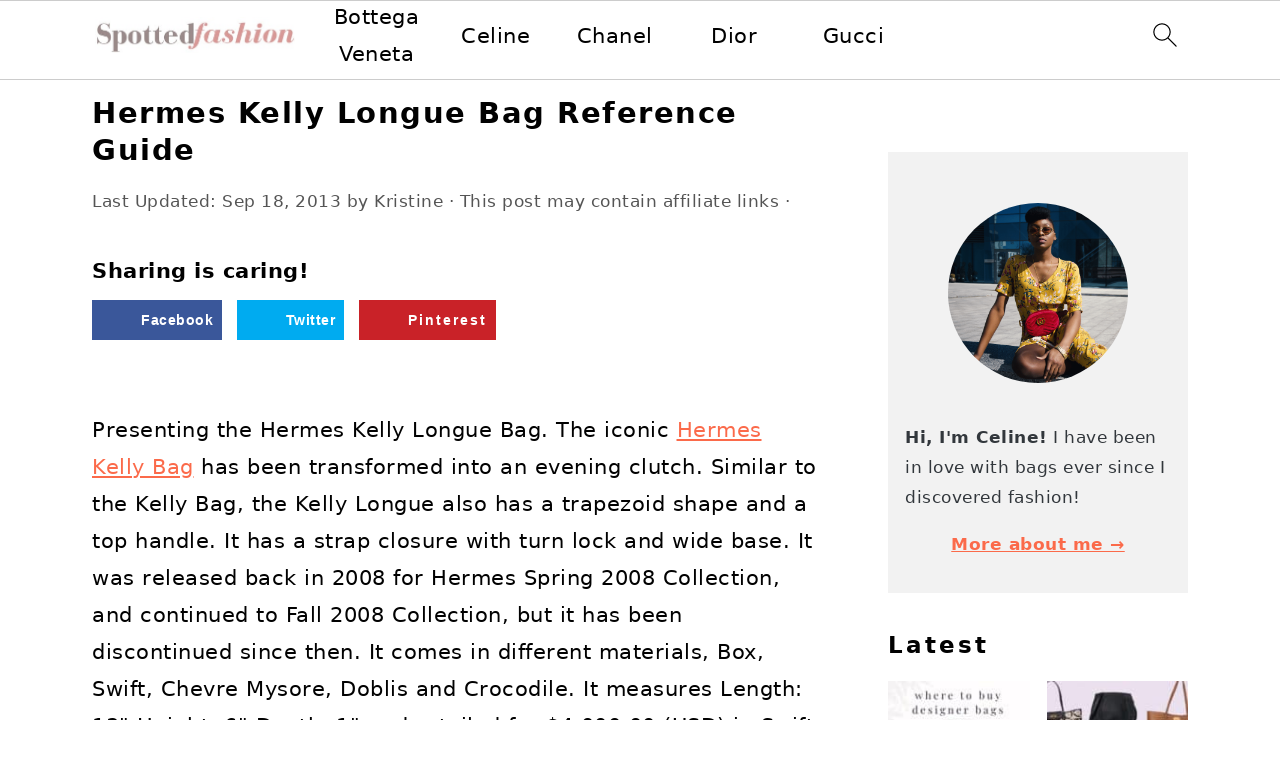

--- FILE ---
content_type: text/html; charset=UTF-8
request_url: https://www.spottedfashion.com/hermes-kelly-longue-bag-reference-guide/
body_size: 33494
content:
<!DOCTYPE html>
<html lang="en-US" prefix="og: https://ogp.me/ns#">
<head ><meta charset="UTF-8" /><script>if(navigator.userAgent.match(/MSIE|Internet Explorer/i)||navigator.userAgent.match(/Trident\/7\..*?rv:11/i)){var href=document.location.href;if(!href.match(/[?&]nowprocket/)){if(href.indexOf("?")==-1){if(href.indexOf("#")==-1){document.location.href=href+"?nowprocket=1"}else{document.location.href=href.replace("#","?nowprocket=1#")}}else{if(href.indexOf("#")==-1){document.location.href=href+"&nowprocket=1"}else{document.location.href=href.replace("#","&nowprocket=1#")}}}}</script><script>class RocketLazyLoadScripts{constructor(){this.v="1.2.4",this.triggerEvents=["keydown","mousedown","mousemove","touchmove","touchstart","touchend","wheel"],this.userEventHandler=this._triggerListener.bind(this),this.touchStartHandler=this._onTouchStart.bind(this),this.touchMoveHandler=this._onTouchMove.bind(this),this.touchEndHandler=this._onTouchEnd.bind(this),this.clickHandler=this._onClick.bind(this),this.interceptedClicks=[],window.addEventListener("pageshow",t=>{this.persisted=t.persisted}),window.addEventListener("DOMContentLoaded",()=>{this._preconnect3rdParties()}),this.delayedScripts={normal:[],async:[],defer:[]},this.trash=[],this.allJQueries=[]}_addUserInteractionListener(t){if(document.hidden){t._triggerListener();return}this.triggerEvents.forEach(e=>window.addEventListener(e,t.userEventHandler,{passive:!0})),window.addEventListener("touchstart",t.touchStartHandler,{passive:!0}),window.addEventListener("mousedown",t.touchStartHandler),document.addEventListener("visibilitychange",t.userEventHandler)}_removeUserInteractionListener(){this.triggerEvents.forEach(t=>window.removeEventListener(t,this.userEventHandler,{passive:!0})),document.removeEventListener("visibilitychange",this.userEventHandler)}_onTouchStart(t){"HTML"!==t.target.tagName&&(window.addEventListener("touchend",this.touchEndHandler),window.addEventListener("mouseup",this.touchEndHandler),window.addEventListener("touchmove",this.touchMoveHandler,{passive:!0}),window.addEventListener("mousemove",this.touchMoveHandler),t.target.addEventListener("click",this.clickHandler),this._renameDOMAttribute(t.target,"onclick","rocket-onclick"),this._pendingClickStarted())}_onTouchMove(t){window.removeEventListener("touchend",this.touchEndHandler),window.removeEventListener("mouseup",this.touchEndHandler),window.removeEventListener("touchmove",this.touchMoveHandler,{passive:!0}),window.removeEventListener("mousemove",this.touchMoveHandler),t.target.removeEventListener("click",this.clickHandler),this._renameDOMAttribute(t.target,"rocket-onclick","onclick"),this._pendingClickFinished()}_onTouchEnd(){window.removeEventListener("touchend",this.touchEndHandler),window.removeEventListener("mouseup",this.touchEndHandler),window.removeEventListener("touchmove",this.touchMoveHandler,{passive:!0}),window.removeEventListener("mousemove",this.touchMoveHandler)}_onClick(t){t.target.removeEventListener("click",this.clickHandler),this._renameDOMAttribute(t.target,"rocket-onclick","onclick"),this.interceptedClicks.push(t),t.preventDefault(),t.stopPropagation(),t.stopImmediatePropagation(),this._pendingClickFinished()}_replayClicks(){window.removeEventListener("touchstart",this.touchStartHandler,{passive:!0}),window.removeEventListener("mousedown",this.touchStartHandler),this.interceptedClicks.forEach(t=>{t.target.dispatchEvent(new MouseEvent("click",{view:t.view,bubbles:!0,cancelable:!0}))})}_waitForPendingClicks(){return new Promise(t=>{this._isClickPending?this._pendingClickFinished=t:t()})}_pendingClickStarted(){this._isClickPending=!0}_pendingClickFinished(){this._isClickPending=!1}_renameDOMAttribute(t,e,r){t.hasAttribute&&t.hasAttribute(e)&&(event.target.setAttribute(r,event.target.getAttribute(e)),event.target.removeAttribute(e))}_triggerListener(){this._removeUserInteractionListener(this),"loading"===document.readyState?document.addEventListener("DOMContentLoaded",this._loadEverythingNow.bind(this)):this._loadEverythingNow()}_preconnect3rdParties(){let t=[];document.querySelectorAll("script[type=rocketlazyloadscript][data-rocket-src]").forEach(e=>{let r=e.getAttribute("data-rocket-src");if(r&&0!==r.indexOf("data:")){0===r.indexOf("//")&&(r=location.protocol+r);try{let i=new URL(r).origin;i!==location.origin&&t.push({src:i,crossOrigin:e.crossOrigin||"module"===e.getAttribute("data-rocket-type")})}catch(n){}}}),t=[...new Map(t.map(t=>[JSON.stringify(t),t])).values()],this._batchInjectResourceHints(t,"preconnect")}async _loadEverythingNow(){this.lastBreath=Date.now(),this._delayEventListeners(),this._delayJQueryReady(this),this._handleDocumentWrite(),this._registerAllDelayedScripts(),this._preloadAllScripts(),await this._loadScriptsFromList(this.delayedScripts.normal),await this._loadScriptsFromList(this.delayedScripts.defer),await this._loadScriptsFromList(this.delayedScripts.async);try{await this._triggerDOMContentLoaded(),await this._pendingWebpackRequests(this),await this._triggerWindowLoad()}catch(t){console.error(t)}window.dispatchEvent(new Event("rocket-allScriptsLoaded")),this._waitForPendingClicks().then(()=>{this._replayClicks()}),this._emptyTrash()}_registerAllDelayedScripts(){document.querySelectorAll("script[type=rocketlazyloadscript]").forEach(t=>{t.hasAttribute("data-rocket-src")?t.hasAttribute("async")&&!1!==t.async?this.delayedScripts.async.push(t):t.hasAttribute("defer")&&!1!==t.defer||"module"===t.getAttribute("data-rocket-type")?this.delayedScripts.defer.push(t):this.delayedScripts.normal.push(t):this.delayedScripts.normal.push(t)})}async _transformScript(t){if(await this._littleBreath(),!0===t.noModule&&"noModule"in HTMLScriptElement.prototype){t.setAttribute("data-rocket-status","skipped");return}return new Promise(navigator.userAgent.indexOf("Firefox/")>0||""===navigator.vendor?e=>{let r=document.createElement("script");[...t.attributes].forEach(t=>{let e=t.nodeName;"type"!==e&&("data-rocket-type"===e&&(e="type"),"data-rocket-src"===e&&(e="src"),r.setAttribute(e,t.nodeValue))}),t.text&&(r.text=t.text),r.hasAttribute("src")?(r.addEventListener("load",e),r.addEventListener("error",e)):(r.text=t.text,e());try{t.parentNode.replaceChild(r,t)}catch(i){e()}}:e=>{function r(){t.setAttribute("data-rocket-status","failed"),e()}try{let i=t.getAttribute("data-rocket-type"),n=t.getAttribute("data-rocket-src");i?(t.type=i,t.removeAttribute("data-rocket-type")):t.removeAttribute("type"),t.addEventListener("load",function r(){t.setAttribute("data-rocket-status","executed"),e()}),t.addEventListener("error",r),n?(t.removeAttribute("data-rocket-src"),t.src=n):t.src="data:text/javascript;base64,"+window.btoa(unescape(encodeURIComponent(t.text)))}catch(s){r()}})}async _loadScriptsFromList(t){let e=t.shift();return e&&e.isConnected?(await this._transformScript(e),this._loadScriptsFromList(t)):Promise.resolve()}_preloadAllScripts(){this._batchInjectResourceHints([...this.delayedScripts.normal,...this.delayedScripts.defer,...this.delayedScripts.async],"preload")}_batchInjectResourceHints(t,e){var r=document.createDocumentFragment();t.forEach(t=>{let i=t.getAttribute&&t.getAttribute("data-rocket-src")||t.src;if(i){let n=document.createElement("link");n.href=i,n.rel=e,"preconnect"!==e&&(n.as="script"),t.getAttribute&&"module"===t.getAttribute("data-rocket-type")&&(n.crossOrigin=!0),t.crossOrigin&&(n.crossOrigin=t.crossOrigin),t.integrity&&(n.integrity=t.integrity),r.appendChild(n),this.trash.push(n)}}),document.head.appendChild(r)}_delayEventListeners(){let t={};function e(e,r){!function e(r){!t[r]&&(t[r]={originalFunctions:{add:r.addEventListener,remove:r.removeEventListener},eventsToRewrite:[]},r.addEventListener=function(){arguments[0]=i(arguments[0]),t[r].originalFunctions.add.apply(r,arguments)},r.removeEventListener=function(){arguments[0]=i(arguments[0]),t[r].originalFunctions.remove.apply(r,arguments)});function i(e){return t[r].eventsToRewrite.indexOf(e)>=0?"rocket-"+e:e}}(e),t[e].eventsToRewrite.push(r)}function r(t,e){let r=t[e];Object.defineProperty(t,e,{get:()=>r||function(){},set(i){t["rocket"+e]=r=i}})}e(document,"DOMContentLoaded"),e(window,"DOMContentLoaded"),e(window,"load"),e(window,"pageshow"),e(document,"readystatechange"),r(document,"onreadystatechange"),r(window,"onload"),r(window,"onpageshow")}_delayJQueryReady(t){let e;function r(t){return t.split(" ").map(t=>"load"===t||0===t.indexOf("load.")?"rocket-jquery-load":t).join(" ")}function i(i){if(i&&i.fn&&!t.allJQueries.includes(i)){i.fn.ready=i.fn.init.prototype.ready=function(e){return t.domReadyFired?e.bind(document)(i):document.addEventListener("rocket-DOMContentLoaded",()=>e.bind(document)(i)),i([])};let n=i.fn.on;i.fn.on=i.fn.init.prototype.on=function(){return this[0]===window&&("string"==typeof arguments[0]||arguments[0]instanceof String?arguments[0]=r(arguments[0]):"object"==typeof arguments[0]&&Object.keys(arguments[0]).forEach(t=>{let e=arguments[0][t];delete arguments[0][t],arguments[0][r(t)]=e})),n.apply(this,arguments),this},t.allJQueries.push(i)}e=i}i(window.jQuery),Object.defineProperty(window,"jQuery",{get:()=>e,set(t){i(t)}})}async _pendingWebpackRequests(t){let e=document.querySelector("script[data-webpack]");async function r(){return new Promise(t=>{e.addEventListener("load",t),e.addEventListener("error",t)})}e&&(await r(),await t._requestAnimFrame(),await t._pendingWebpackRequests(t))}async _triggerDOMContentLoaded(){this.domReadyFired=!0,await this._littleBreath(),document.dispatchEvent(new Event("rocket-DOMContentLoaded")),await this._littleBreath(),window.dispatchEvent(new Event("rocket-DOMContentLoaded")),await this._littleBreath(),document.dispatchEvent(new Event("rocket-readystatechange")),await this._littleBreath(),document.rocketonreadystatechange&&document.rocketonreadystatechange()}async _triggerWindowLoad(){await this._littleBreath(),window.dispatchEvent(new Event("rocket-load")),await this._littleBreath(),window.rocketonload&&window.rocketonload(),await this._littleBreath(),this.allJQueries.forEach(t=>t(window).trigger("rocket-jquery-load")),await this._littleBreath();let t=new Event("rocket-pageshow");t.persisted=this.persisted,window.dispatchEvent(t),await this._littleBreath(),window.rocketonpageshow&&window.rocketonpageshow({persisted:this.persisted})}_handleDocumentWrite(){let t=new Map;document.write=document.writeln=function(e){let r=document.currentScript;r||console.error("WPRocket unable to document.write this: "+e);let i=document.createRange(),n=r.parentElement,s=t.get(r);void 0===s&&(s=r.nextSibling,t.set(r,s));let a=document.createDocumentFragment();i.setStart(a,0),a.appendChild(i.createContextualFragment(e)),n.insertBefore(a,s)}}async _littleBreath(){Date.now()-this.lastBreath>45&&(await this._requestAnimFrame(),this.lastBreath=Date.now())}async _requestAnimFrame(){return document.hidden?new Promise(t=>setTimeout(t)):new Promise(t=>requestAnimationFrame(t))}_emptyTrash(){this.trash.forEach(t=>t.remove())}static run(){let t=new RocketLazyLoadScripts;t._addUserInteractionListener(t)}}RocketLazyLoadScripts.run();</script>

<meta name="viewport" content="width=device-width, initial-scale=1" />

<!-- Search Engine Optimization by Rank Math PRO - https://rankmath.com/ -->
<title>Hermes Kelly Longue Bag Reference Guide - Spotted Fashion</title><style id="rocket-critical-css">html{font-family:sans-serif;-webkit-text-size-adjust:100%;-ms-text-size-adjust:100%}body{margin:0}article,aside,details,header,main,nav,summary{display:block}a{background-color:transparent}img{border:0}svg:not(:root){overflow:hidden}button,input{color:inherit;font:inherit;margin:0}button{overflow:visible}button{text-transform:none;font-family:sans-serif}button,input[type="submit"]{-webkit-appearance:button}button::-moz-focus-inner,input::-moz-focus-inner{border:0;padding:0}input{line-height:normal}input[type="checkbox"]{-moz-box-sizing:border-box;-webkit-box-sizing:border-box;box-sizing:border-box;padding:0}input[type="search"]{-moz-box-sizing:content-box;-webkit-box-sizing:content-box;box-sizing:content-box;-webkit-appearance:textfield}input[type="search"]::-webkit-search-cancel-button,input[type="search"]::-webkit-search-decoration{-webkit-appearance:none}*,input[type="search"]{-moz-box-sizing:border-box;-webkit-box-sizing:border-box;box-sizing:border-box}.entry:after,.entry-content:after,.nav-primary:after,.nav-secondary:after,.site-container:after,.site-header:after,.site-inner:after,.widget-area:after,.wrap:after{clear:both;content:" ";display:table}body{background:#fff;color:#010101;font-family:"Muli",Arial,Helvetica,sans-serif;font-size:100%;font-weight:300;letter-spacing:0.5px;line-height:1.8}a{color:#fb6a4a;text-decoration:none}.single .content a,aside a{text-decoration:underline}p{margin:5px 0 15px;padding:0}ul{margin:0;padding:0}h1,h2{font-family:"Karla",Arial,Helvetica,sans-serif;font-weight:bold;letter-spacing:3px;line-height:1.3;margin:37px 0 21px;padding:0;text-transform:uppercase}h1{font-size:2em}h2{font-size:1.625em}img{max-width:100%}img{height:auto}input{border:1px solid #eee;-webkit-box-shadow:0 0 0 #fff;-webkit-box-shadow:0 0 0 #fff;box-shadow:0 0 0 #fff;color:#333;font-weight:300;letter-spacing:0.5px;padding:10px;width:100%}::-moz-placeholder{color:#000}::-webkit-input-placeholder{color:#000}button,input[type="submit"]{background:#010101;border:1px solid #010101;-webkit-box-shadow:none;box-shadow:none;color:#fff;font-family:"Karla",Arial,Helvetica,sans-serif;font-style:normal;font-weight:bold;letter-spacing:2px;padding:7px 17px;text-transform:uppercase;width:auto}input[type="submit"]{letter-spacing:2px}input[type="search"]::-webkit-search-cancel-button,input[type="search"]::-webkit-search-results-button{display:none}.site-container{margin:0 auto}.content-sidebar-wrap,.site-inner,.wrap{margin:0 auto;max-width:1170px}.site-inner{background:#fff;margin:0 auto;padding:15px 37px}.content{float:right;width:720px}.content-sidebar .content{float:left}.sidebar-primary{float:right;width:300px}.search-form{background:#fff;border:1px solid #eee;padding:10px}.search-form input{background:#fff url(https://www.spottedfashion.com/wp-content/themes/foodiepro-v445/images/search.svg) center right no-repeat;-webkit-background-size:contain;background-size:contain;border:0;padding:0}.search-form input[type="submit"]{border:0;clip:rect(0,0,0,0);height:1px;margin:-1px;padding:0;position:absolute;width:1px}.entry-title{margin:0 0 17px;word-wrap:break-word}h1.entry-title{color:#010101;text-decoration:none}.screen-reader-text,.screen-reader-shortcut{background:#fff;border:0;clip:rect(0,0,0,0);color:#333;height:1px;overflow:hidden;position:absolute!important;width:1px}.genesis-skip-link li{height:0;list-style:none;width:0}img[data-lazy-src]{opacity:0}.title-area{display:inline-block;margin:0;padding:17px 0;width:320px}.site-title{line-height:0.8;margin:0;text-transform:uppercase}.site-title a{color:#010101;font-style:normal}.header-full-width .title-area,.header-full-width .site-title{text-align:center;width:100%}.genesis-nav-menu{background:#fff;border-bottom:1px solid #eee;border-top:1px solid #eee;clear:both;font-family:"Karla",Arial,Helvetica,sans-serif;font-weight:normal;letter-spacing:2px;padding:7px 0;text-align:center;width:100%}.genesis-nav-menu .menu-item{display:inline-block;margin:0;padding:0;text-align:left}.genesis-nav-menu a{color:#010101;display:block;padding:17px 21px;position:relative;text-decoration:none;text-transform:uppercase;min-height:52px}.genesis-nav-menu .search-form{display:inline-block;margin-left:27px;vertical-align:middle;width:auto}.nav-primary{margin:0}.nav-secondary{margin:0 0 20px}.entry{margin-bottom:37px}.entry-content p{margin-bottom:37px}.entry-header{color:#555;margin:0 0 37px}@media only screen and (min-width:1200px){aside,.entry-meta{font-size:0.8em}}@media only screen and (max-width:1200px){.site-inner,.wrap{max-width:1040px;overflow:hidden}.content{width:620px}.genesis-nav-menu a{padding:17px}.sidebar-primary{width:300px}}@media only screen and (max-width:1023px){.content,.sidebar-primary,.site-inner,.title-area,.wrap{width:100%}.site-inner{padding-left:5%;padding-right:5%}.entry,.site-header{padding:10px 0}.genesis-nav-menu li{float:none}.genesis-nav-menu,.site-header .title-area,.site-title{text-align:center}}@media only screen and (max-width:940px){nav{display:none;position:relative}#genesis-nav-primary{border-bottom:2px solid #CCC}.genesis-nav-menu{border:none}.genesis-nav-menu .menu-item{border-bottom:1px solid #eee;display:block;position:relative;text-align:left}.genesis-nav-menu .search-form{border:0;float:right;width:100%;padding:20px 10px}}ul{box-sizing:border-box}.entry-content{counter-reset:footnotes}:root{--wp--preset--font-size--normal:16px;--wp--preset--font-size--huge:42px}.screen-reader-text{clip:rect(1px,1px,1px,1px);word-wrap:normal!important;border:0;-webkit-clip-path:inset(50%);clip-path:inset(50%);height:1px;margin:-1px;overflow:hidden;padding:0;position:absolute;width:1px}#dpsp-content-top{margin-bottom:1.2em}.dpsp-share-text{margin-bottom:10px;font-weight:700}.dpsp-networks-btns-wrapper{margin:0!important;padding:0!important;list-style:none!important}.dpsp-networks-btns-wrapper:after{display:block;clear:both;height:0;content:""}.dpsp-networks-btns-wrapper li{float:left;margin:0;padding:0;border:0;list-style-type:none!important}.dpsp-networks-btns-wrapper li:before{display:none!important}.dpsp-networks-btns-wrapper li:first-child{margin-left:0!important}.dpsp-networks-btns-wrapper .dpsp-network-btn{display:flex;position:relative;-moz-box-sizing:border-box;box-sizing:border-box;width:100%;min-width:40px;height:40px;max-height:40px;padding:0;border:2px solid;border-radius:0;box-shadow:none;font-family:Arial,sans-serif;font-size:14px;font-weight:700;line-height:36px;text-align:center;vertical-align:middle;text-decoration:none!important;text-transform:unset!important}.dpsp-networks-btns-wrapper .dpsp-network-btn .dpsp-network-label{padding-right:.5em;padding-left:.5em}.dpsp-networks-btns-wrapper .dpsp-network-btn:after{display:block;clear:both;height:0;content:""}.dpsp-facebook{--networkAccent:#334d87;--networkColor:#3a579a;--networkHover:rgba(51,77,135,0.4)}.dpsp-networks-btns-wrapper .dpsp-network-btn.dpsp-facebook{border-color:#3a579a;color:#3a579a;background:#3a579a}.dpsp-networks-btns-wrapper .dpsp-network-btn.dpsp-facebook:not(:hover):not(:active){color:#3a579a}.dpsp-networks-btns-wrapper .dpsp-network-btn.dpsp-facebook .dpsp-network-icon{border-color:#3a579a;color:#3a579a;background:#3a579a}.dpsp-networks-btns-wrapper .dpsp-network-btn.dpsp-facebook .dpsp-network-icon .dpsp-network-icon-inner>svg{fill:var(--customNetworkColor,var(--networkColor,#3a579a))}.dpsp-twitter{--networkAccent:#0099d7;--networkColor:#00abf0;--networkHover:rgba(0,153,215,0.4)}.dpsp-networks-btns-wrapper .dpsp-network-btn.dpsp-twitter{border-color:#00abf0;color:#00abf0;background:#00abf0}.dpsp-networks-btns-wrapper .dpsp-network-btn.dpsp-twitter:not(:hover):not(:active){color:#00abf0}.dpsp-networks-btns-wrapper .dpsp-network-btn.dpsp-twitter .dpsp-network-icon{border-color:#00abf0;color:#00abf0;background:#00abf0}.dpsp-networks-btns-wrapper .dpsp-network-btn.dpsp-twitter .dpsp-network-icon .dpsp-network-icon-inner>svg{fill:var(--customNetworkColor,var(--networkColor,#00abf0))}.dpsp-pinterest{--networkAccent:#b31e24;--networkColor:#c92228;--networkHover:rgba(179,30,36,0.4)}.dpsp-networks-btns-wrapper .dpsp-network-btn.dpsp-pinterest{border-color:#c92228;color:#c92228;background:#c92228}.dpsp-networks-btns-wrapper .dpsp-network-btn.dpsp-pinterest:not(:hover):not(:active){color:#c92228}.dpsp-networks-btns-wrapper .dpsp-network-btn.dpsp-pinterest .dpsp-network-icon{border-color:#c92228;color:#c92228;background:#c92228}.dpsp-networks-btns-wrapper .dpsp-network-btn.dpsp-pinterest .dpsp-network-icon .dpsp-network-icon-inner>svg{fill:var(--customNetworkColor,var(--networkColor,#c92228))}.dpsp-whatsapp{--networkAccent:#21c960;--networkColor:#25d366;--networkHover:rgba(33,201,96,0.4)}.dpsp-networks-btns-wrapper .dpsp-network-btn.dpsp-whatsapp{border-color:#25d366;color:#25d366;background:#25d366}.dpsp-networks-btns-wrapper .dpsp-network-btn.dpsp-whatsapp:not(:hover):not(:active){color:#25d366}.dpsp-networks-btns-wrapper .dpsp-network-btn.dpsp-whatsapp .dpsp-network-icon{border-color:#25d366;color:#25d366;background:#25d366}.dpsp-networks-btns-wrapper .dpsp-network-btn.dpsp-whatsapp .dpsp-network-icon .dpsp-network-icon-inner>svg{fill:var(--customNetworkColor,var(--networkColor,#25d366))}.dpsp-email{--networkAccent:#239e57;--networkColor:#27ae60;--networkHover:rgba(35,158,87,0.4)}.dpsp-networks-btns-wrapper .dpsp-network-btn.dpsp-email{border-color:#27ae60;color:#27ae60;background:#27ae60}.dpsp-networks-btns-wrapper .dpsp-network-btn.dpsp-email:not(:hover):not(:active){color:#27ae60}.dpsp-networks-btns-wrapper .dpsp-network-btn.dpsp-email .dpsp-network-icon{border-color:#27ae60;color:#27ae60;background:#27ae60}.dpsp-networks-btns-wrapper .dpsp-network-btn.dpsp-email .dpsp-network-icon .dpsp-network-icon-inner>svg{fill:var(--customNetworkColor,var(--networkColor,#27ae60))}.dpsp-flipboard{--networkAccent:#d21d1d;--networkColor:#e12828;--networkHover:rgba(210,29,29,0.4)}.dpsp-networks-btns-wrapper .dpsp-network-btn.dpsp-flipboard{border-color:#e12828;color:#e12828;background:#e12828}.dpsp-networks-btns-wrapper .dpsp-network-btn.dpsp-flipboard:not(:hover):not(:active){color:#e12828}.dpsp-networks-btns-wrapper .dpsp-network-btn.dpsp-flipboard .dpsp-network-icon{border-color:#e12828;color:#e12828;background:#e12828}.dpsp-networks-btns-wrapper .dpsp-network-btn.dpsp-flipboard .dpsp-network-icon .dpsp-network-icon-inner>svg{fill:var(--customNetworkColor,var(--networkColor,#e12828))}.dpsp-has-spacing .dpsp-networks-btns-wrapper li{margin-right:2%;margin-bottom:10px;margin-left:0!important}.dpsp-size-medium .dpsp-networks-btns-sidebar .dpsp-network-btn{min-width:45px;height:45px;max-height:45px;padding-left:0;line-height:41px}.dpsp-size-medium .dpsp-networks-btns-sidebar .dpsp-network-btn .dpsp-network-icon{width:45px;line-height:41px}#dpsp-floating-sidebar{position:fixed;top:50%;transform:translateY(-50%);z-index:9998}#dpsp-floating-sidebar.dpsp-position-right{right:0}.dpsp-networks-btns-wrapper.dpsp-networks-btns-sidebar li{float:none;margin-left:0}.dpsp-networks-btns-wrapper.dpsp-networks-btns-sidebar .dpsp-network-btn{width:40px;padding:0}.dpsp-networks-btns-wrapper.dpsp-networks-btns-sidebar .dpsp-network-btn .dpsp-network-icon{border-color:transparent!important;background:transparent!important}.dpsp-size-medium .dpsp-networks-btns-sidebar .dpsp-network-btn .dpsp-network-icon-inner{height:41px}#dpsp-floating-sidebar.dpsp-no-animation{display:none}#dpsp-floating-sidebar .dpsp-networks-btns-wrapper li{position:relative;overflow:visible}.dpsp-networks-btns-wrapper .dpsp-network-btn .dpsp-network-icon{display:block;position:relative;top:-2px;left:-2px;-moz-box-sizing:border-box;box-sizing:border-box;width:40px;height:40px;border:2px solid;font-size:14px;line-height:36px;text-align:center;align-self:start;flex:0 0 auto}.dpsp-network-icon .dpsp-network-icon-inner svg{position:relative;overflow:visible;width:auto;max-height:14px}.dpsp-network-icon-inner{display:flex;align-items:center;justify-content:center}.dpsp-network-icon-inner{height:36px}.dpsp-button-style-1 .dpsp-network-btn{color:#fff!important}.dpsp-button-style-1 .dpsp-network-btn.dpsp-no-label{justify-content:center}.dpsp-button-style-1 .dpsp-network-btn .dpsp-network-icon:not(.dpsp-network-icon-outlined) .dpsp-network-icon-inner>svg{fill:#fff!important}.dpsp-networks-btns-sidebar .dpsp-network-btn,.dpsp-networks-btns-sidebar .dpsp-network-btn .dpsp-network-icon{border-color:transparent;background:transparent}</style>
<meta name="description" content="Presenting the Hermes Kelly Longue Bag. The iconic Hermes Kelly Bag has been transformed into an evening clutch. Similar to the Kelly Bag, the Kelly Longue"/>
<meta name="robots" content="follow, index, max-snippet:-1, max-video-preview:-1, max-image-preview:large"/>
<link rel="canonical" href="https://www.spottedfashion.com/hermes-kelly-longue-bag-reference-guide/" />
<meta property="og:locale" content="en_US" />
<meta property="og:type" content="article" />
<meta property="og:title" content="Hermes Kelly Longue Bag Reference Guide - Spotted Fashion" />
<meta property="og:description" content="Presenting the Hermes Kelly Longue Bag. The iconic Hermes Kelly Bag has been transformed into an evening clutch. Similar to the Kelly Bag, the Kelly Longue" />
<meta property="og:url" content="https://www.spottedfashion.com/hermes-kelly-longue-bag-reference-guide/" />
<meta property="og:site_name" content="Spotted Fashion" />
<meta property="article:publisher" content="http://www.facebook.com/spottedfashion" />
<meta property="article:tag" content="Hermes Kelly Longue" />
<meta property="article:tag" content="Hermes Styles" />
<meta property="article:section" content="Brand Guides" />
<meta property="og:image" content="https://www.spottedfashion.com/wp-content/uploads/2013/09/Hermes-Rose-Dragee-Kelly-Longue-Bag.jpg" />
<meta property="og:image:secure_url" content="https://www.spottedfashion.com/wp-content/uploads/2013/09/Hermes-Rose-Dragee-Kelly-Longue-Bag.jpg" />
<meta property="og:image:width" content="613" />
<meta property="og:image:height" content="349" />
<meta property="og:image:alt" content="Hermes Rose Dragee Kelly Longue Bag" />
<meta property="og:image:type" content="image/jpeg" />
<meta property="article:published_time" content="2013-09-18T15:43:55+00:00" />
<meta name="twitter:card" content="summary_large_image" />
<meta name="twitter:title" content="Hermes Kelly Longue Bag Reference Guide - Spotted Fashion" />
<meta name="twitter:description" content="Presenting the Hermes Kelly Longue Bag. The iconic Hermes Kelly Bag has been transformed into an evening clutch. Similar to the Kelly Bag, the Kelly Longue" />
<meta name="twitter:image" content="https://www.spottedfashion.com/wp-content/uploads/2013/09/Hermes-Rose-Dragee-Kelly-Longue-Bag.jpg" />
<meta name="twitter:label1" content="Written by" />
<meta name="twitter:data1" content="Kristine" />
<meta name="twitter:label2" content="Time to read" />
<meta name="twitter:data2" content="Less than a minute" />
<script type="application/ld+json" class="rank-math-schema-pro">{"@context":"https://schema.org","@graph":[{"@type":["Person","Organization"],"@id":"https://www.spottedfashion.com/#person","name":"divine brands","sameAs":["http://www.facebook.com/spottedfashion"],"logo":{"@type":"ImageObject","@id":"https://www.spottedfashion.com/#logo","url":"https://www.spottedfashion.com/wp-content/uploads/2019/07/logo.png","contentUrl":"https://www.spottedfashion.com/wp-content/uploads/2019/07/logo.png","caption":"divine brands","inLanguage":"en-US","width":"2000","height":"1134"},"image":{"@type":"ImageObject","@id":"https://www.spottedfashion.com/#logo","url":"https://www.spottedfashion.com/wp-content/uploads/2019/07/logo.png","contentUrl":"https://www.spottedfashion.com/wp-content/uploads/2019/07/logo.png","caption":"divine brands","inLanguage":"en-US","width":"2000","height":"1134"}},{"@type":"WebSite","@id":"https://www.spottedfashion.com/#website","url":"https://www.spottedfashion.com","name":"divine brands","publisher":{"@id":"https://www.spottedfashion.com/#person"},"inLanguage":"en-US"},{"@type":"ImageObject","@id":"https://www.spottedfashion.com/wp-content/uploads/2013/09/Hermes-Rose-Dragee-Kelly-Longue-Bag.jpg","url":"https://www.spottedfashion.com/wp-content/uploads/2013/09/Hermes-Rose-Dragee-Kelly-Longue-Bag.jpg","width":"613","height":"349","caption":"Hermes Rose Dragee Kelly Longue Bag","inLanguage":"en-US"},{"@type":"WebPage","@id":"https://www.spottedfashion.com/hermes-kelly-longue-bag-reference-guide/#webpage","url":"https://www.spottedfashion.com/hermes-kelly-longue-bag-reference-guide/","name":"Hermes Kelly Longue Bag Reference Guide - Spotted Fashion","datePublished":"2013-09-18T15:43:55+00:00","dateModified":"2013-09-18T15:43:55+00:00","isPartOf":{"@id":"https://www.spottedfashion.com/#website"},"primaryImageOfPage":{"@id":"https://www.spottedfashion.com/wp-content/uploads/2013/09/Hermes-Rose-Dragee-Kelly-Longue-Bag.jpg"},"inLanguage":"en-US"},{"@type":"Person","@id":"https://www.spottedfashion.com/author/ktc/","name":"Kristine","url":"https://www.spottedfashion.com/author/ktc/","image":{"@type":"ImageObject","@id":"https://secure.gravatar.com/avatar/26ba306cb53ded54a2f0408e2942897e?s=96&amp;d=mm&amp;r=g","url":"https://secure.gravatar.com/avatar/26ba306cb53ded54a2f0408e2942897e?s=96&amp;d=mm&amp;r=g","caption":"Kristine","inLanguage":"en-US"}},{"@type":"Article","headline":"Hermes Kelly Longue Bag Reference Guide - Spotted Fashion","datePublished":"2013-09-18T15:43:55+00:00","dateModified":"2013-09-18T15:43:55+00:00","author":{"@id":"https://www.spottedfashion.com/author/ktc/","name":"Kristine"},"publisher":{"@id":"https://www.spottedfashion.com/#person"},"description":"Presenting the Hermes Kelly Longue Bag. The iconic Hermes Kelly Bag has been transformed into an evening clutch. Similar to the Kelly Bag, the Kelly Longue","name":"Hermes Kelly Longue Bag Reference Guide - Spotted Fashion","@id":"https://www.spottedfashion.com/hermes-kelly-longue-bag-reference-guide/#richSnippet","isPartOf":{"@id":"https://www.spottedfashion.com/hermes-kelly-longue-bag-reference-guide/#webpage"},"image":{"@id":"https://www.spottedfashion.com/wp-content/uploads/2013/09/Hermes-Rose-Dragee-Kelly-Longue-Bag.jpg"},"inLanguage":"en-US","mainEntityOfPage":{"@id":"https://www.spottedfashion.com/hermes-kelly-longue-bag-reference-guide/#webpage"}}]}</script>
<!-- /Rank Math WordPress SEO plugin -->


<link rel="alternate" type="application/rss+xml" title="Spotted Fashion &raquo; Feed" href="https://www.spottedfashion.com/feed/" />
<link rel="alternate" type="application/rss+xml" title="Spotted Fashion &raquo; Comments Feed" href="https://www.spottedfashion.com/comments/feed/" />
<link rel='preload'  href='https://www.spottedfashion.com/wp-content/themes/foodiepro-v445/style.css?ver=4.4.5' data-rocket-async="style" as="style" onload="this.onload=null;this.rel='stylesheet'" onerror="this.removeAttribute('data-rocket-async')"  media='all' />
<link rel='preload'  href='https://www.spottedfashion.com/wp-includes/css/dist/block-library/style.min.css?ver=6.3.7' data-rocket-async="style" as="style" onload="this.onload=null;this.rel='stylesheet'" onerror="this.removeAttribute('data-rocket-async')"  media='all' />
<style id='classic-theme-styles-inline-css'>
/*! This file is auto-generated */
.wp-block-button__link{color:#fff;background-color:#32373c;border-radius:9999px;box-shadow:none;text-decoration:none;padding:calc(.667em + 2px) calc(1.333em + 2px);font-size:1.125em}.wp-block-file__button{background:#32373c;color:#fff;text-decoration:none}
</style>
<style id='global-styles-inline-css'>
body{--wp--preset--color--black: #000000;--wp--preset--color--cyan-bluish-gray: #abb8c3;--wp--preset--color--white: #ffffff;--wp--preset--color--pale-pink: #f78da7;--wp--preset--color--vivid-red: #cf2e2e;--wp--preset--color--luminous-vivid-orange: #ff6900;--wp--preset--color--luminous-vivid-amber: #fcb900;--wp--preset--color--light-green-cyan: #7bdcb5;--wp--preset--color--vivid-green-cyan: #00d084;--wp--preset--color--pale-cyan-blue: #8ed1fc;--wp--preset--color--vivid-cyan-blue: #0693e3;--wp--preset--color--vivid-purple: #9b51e0;--wp--preset--gradient--vivid-cyan-blue-to-vivid-purple: linear-gradient(135deg,rgba(6,147,227,1) 0%,rgb(155,81,224) 100%);--wp--preset--gradient--light-green-cyan-to-vivid-green-cyan: linear-gradient(135deg,rgb(122,220,180) 0%,rgb(0,208,130) 100%);--wp--preset--gradient--luminous-vivid-amber-to-luminous-vivid-orange: linear-gradient(135deg,rgba(252,185,0,1) 0%,rgba(255,105,0,1) 100%);--wp--preset--gradient--luminous-vivid-orange-to-vivid-red: linear-gradient(135deg,rgba(255,105,0,1) 0%,rgb(207,46,46) 100%);--wp--preset--gradient--very-light-gray-to-cyan-bluish-gray: linear-gradient(135deg,rgb(238,238,238) 0%,rgb(169,184,195) 100%);--wp--preset--gradient--cool-to-warm-spectrum: linear-gradient(135deg,rgb(74,234,220) 0%,rgb(151,120,209) 20%,rgb(207,42,186) 40%,rgb(238,44,130) 60%,rgb(251,105,98) 80%,rgb(254,248,76) 100%);--wp--preset--gradient--blush-light-purple: linear-gradient(135deg,rgb(255,206,236) 0%,rgb(152,150,240) 100%);--wp--preset--gradient--blush-bordeaux: linear-gradient(135deg,rgb(254,205,165) 0%,rgb(254,45,45) 50%,rgb(107,0,62) 100%);--wp--preset--gradient--luminous-dusk: linear-gradient(135deg,rgb(255,203,112) 0%,rgb(199,81,192) 50%,rgb(65,88,208) 100%);--wp--preset--gradient--pale-ocean: linear-gradient(135deg,rgb(255,245,203) 0%,rgb(182,227,212) 50%,rgb(51,167,181) 100%);--wp--preset--gradient--electric-grass: linear-gradient(135deg,rgb(202,248,128) 0%,rgb(113,206,126) 100%);--wp--preset--gradient--midnight: linear-gradient(135deg,rgb(2,3,129) 0%,rgb(40,116,252) 100%);--wp--preset--font-size--small: 13px;--wp--preset--font-size--medium: 20px;--wp--preset--font-size--large: 36px;--wp--preset--font-size--x-large: 42px;--wp--preset--spacing--20: 0.44rem;--wp--preset--spacing--30: 0.67rem;--wp--preset--spacing--40: 1rem;--wp--preset--spacing--50: 1.5rem;--wp--preset--spacing--60: 2.25rem;--wp--preset--spacing--70: 3.38rem;--wp--preset--spacing--80: 5.06rem;--wp--preset--shadow--natural: 6px 6px 9px rgba(0, 0, 0, 0.2);--wp--preset--shadow--deep: 12px 12px 50px rgba(0, 0, 0, 0.4);--wp--preset--shadow--sharp: 6px 6px 0px rgba(0, 0, 0, 0.2);--wp--preset--shadow--outlined: 6px 6px 0px -3px rgba(255, 255, 255, 1), 6px 6px rgba(0, 0, 0, 1);--wp--preset--shadow--crisp: 6px 6px 0px rgba(0, 0, 0, 1);}:where(.is-layout-flex){gap: 0.5em;}:where(.is-layout-grid){gap: 0.5em;}body .is-layout-flow > .alignleft{float: left;margin-inline-start: 0;margin-inline-end: 2em;}body .is-layout-flow > .alignright{float: right;margin-inline-start: 2em;margin-inline-end: 0;}body .is-layout-flow > .aligncenter{margin-left: auto !important;margin-right: auto !important;}body .is-layout-constrained > .alignleft{float: left;margin-inline-start: 0;margin-inline-end: 2em;}body .is-layout-constrained > .alignright{float: right;margin-inline-start: 2em;margin-inline-end: 0;}body .is-layout-constrained > .aligncenter{margin-left: auto !important;margin-right: auto !important;}body .is-layout-constrained > :where(:not(.alignleft):not(.alignright):not(.alignfull)){max-width: var(--wp--style--global--content-size);margin-left: auto !important;margin-right: auto !important;}body .is-layout-constrained > .alignwide{max-width: var(--wp--style--global--wide-size);}body .is-layout-flex{display: flex;}body .is-layout-flex{flex-wrap: wrap;align-items: center;}body .is-layout-flex > *{margin: 0;}body .is-layout-grid{display: grid;}body .is-layout-grid > *{margin: 0;}:where(.wp-block-columns.is-layout-flex){gap: 2em;}:where(.wp-block-columns.is-layout-grid){gap: 2em;}:where(.wp-block-post-template.is-layout-flex){gap: 1.25em;}:where(.wp-block-post-template.is-layout-grid){gap: 1.25em;}.has-black-color{color: var(--wp--preset--color--black) !important;}.has-cyan-bluish-gray-color{color: var(--wp--preset--color--cyan-bluish-gray) !important;}.has-white-color{color: var(--wp--preset--color--white) !important;}.has-pale-pink-color{color: var(--wp--preset--color--pale-pink) !important;}.has-vivid-red-color{color: var(--wp--preset--color--vivid-red) !important;}.has-luminous-vivid-orange-color{color: var(--wp--preset--color--luminous-vivid-orange) !important;}.has-luminous-vivid-amber-color{color: var(--wp--preset--color--luminous-vivid-amber) !important;}.has-light-green-cyan-color{color: var(--wp--preset--color--light-green-cyan) !important;}.has-vivid-green-cyan-color{color: var(--wp--preset--color--vivid-green-cyan) !important;}.has-pale-cyan-blue-color{color: var(--wp--preset--color--pale-cyan-blue) !important;}.has-vivid-cyan-blue-color{color: var(--wp--preset--color--vivid-cyan-blue) !important;}.has-vivid-purple-color{color: var(--wp--preset--color--vivid-purple) !important;}.has-black-background-color{background-color: var(--wp--preset--color--black) !important;}.has-cyan-bluish-gray-background-color{background-color: var(--wp--preset--color--cyan-bluish-gray) !important;}.has-white-background-color{background-color: var(--wp--preset--color--white) !important;}.has-pale-pink-background-color{background-color: var(--wp--preset--color--pale-pink) !important;}.has-vivid-red-background-color{background-color: var(--wp--preset--color--vivid-red) !important;}.has-luminous-vivid-orange-background-color{background-color: var(--wp--preset--color--luminous-vivid-orange) !important;}.has-luminous-vivid-amber-background-color{background-color: var(--wp--preset--color--luminous-vivid-amber) !important;}.has-light-green-cyan-background-color{background-color: var(--wp--preset--color--light-green-cyan) !important;}.has-vivid-green-cyan-background-color{background-color: var(--wp--preset--color--vivid-green-cyan) !important;}.has-pale-cyan-blue-background-color{background-color: var(--wp--preset--color--pale-cyan-blue) !important;}.has-vivid-cyan-blue-background-color{background-color: var(--wp--preset--color--vivid-cyan-blue) !important;}.has-vivid-purple-background-color{background-color: var(--wp--preset--color--vivid-purple) !important;}.has-black-border-color{border-color: var(--wp--preset--color--black) !important;}.has-cyan-bluish-gray-border-color{border-color: var(--wp--preset--color--cyan-bluish-gray) !important;}.has-white-border-color{border-color: var(--wp--preset--color--white) !important;}.has-pale-pink-border-color{border-color: var(--wp--preset--color--pale-pink) !important;}.has-vivid-red-border-color{border-color: var(--wp--preset--color--vivid-red) !important;}.has-luminous-vivid-orange-border-color{border-color: var(--wp--preset--color--luminous-vivid-orange) !important;}.has-luminous-vivid-amber-border-color{border-color: var(--wp--preset--color--luminous-vivid-amber) !important;}.has-light-green-cyan-border-color{border-color: var(--wp--preset--color--light-green-cyan) !important;}.has-vivid-green-cyan-border-color{border-color: var(--wp--preset--color--vivid-green-cyan) !important;}.has-pale-cyan-blue-border-color{border-color: var(--wp--preset--color--pale-cyan-blue) !important;}.has-vivid-cyan-blue-border-color{border-color: var(--wp--preset--color--vivid-cyan-blue) !important;}.has-vivid-purple-border-color{border-color: var(--wp--preset--color--vivid-purple) !important;}.has-vivid-cyan-blue-to-vivid-purple-gradient-background{background: var(--wp--preset--gradient--vivid-cyan-blue-to-vivid-purple) !important;}.has-light-green-cyan-to-vivid-green-cyan-gradient-background{background: var(--wp--preset--gradient--light-green-cyan-to-vivid-green-cyan) !important;}.has-luminous-vivid-amber-to-luminous-vivid-orange-gradient-background{background: var(--wp--preset--gradient--luminous-vivid-amber-to-luminous-vivid-orange) !important;}.has-luminous-vivid-orange-to-vivid-red-gradient-background{background: var(--wp--preset--gradient--luminous-vivid-orange-to-vivid-red) !important;}.has-very-light-gray-to-cyan-bluish-gray-gradient-background{background: var(--wp--preset--gradient--very-light-gray-to-cyan-bluish-gray) !important;}.has-cool-to-warm-spectrum-gradient-background{background: var(--wp--preset--gradient--cool-to-warm-spectrum) !important;}.has-blush-light-purple-gradient-background{background: var(--wp--preset--gradient--blush-light-purple) !important;}.has-blush-bordeaux-gradient-background{background: var(--wp--preset--gradient--blush-bordeaux) !important;}.has-luminous-dusk-gradient-background{background: var(--wp--preset--gradient--luminous-dusk) !important;}.has-pale-ocean-gradient-background{background: var(--wp--preset--gradient--pale-ocean) !important;}.has-electric-grass-gradient-background{background: var(--wp--preset--gradient--electric-grass) !important;}.has-midnight-gradient-background{background: var(--wp--preset--gradient--midnight) !important;}.has-small-font-size{font-size: var(--wp--preset--font-size--small) !important;}.has-medium-font-size{font-size: var(--wp--preset--font-size--medium) !important;}.has-large-font-size{font-size: var(--wp--preset--font-size--large) !important;}.has-x-large-font-size{font-size: var(--wp--preset--font-size--x-large) !important;}
.wp-block-navigation a:where(:not(.wp-element-button)){color: inherit;}
:where(.wp-block-post-template.is-layout-flex){gap: 1.25em;}:where(.wp-block-post-template.is-layout-grid){gap: 1.25em;}
:where(.wp-block-columns.is-layout-flex){gap: 2em;}:where(.wp-block-columns.is-layout-grid){gap: 2em;}
.wp-block-pullquote{font-size: 1.5em;line-height: 1.6;}
</style>
<style id='feast-global-styles-inline-css'>
.feast-social-media {
	display: flex;
	flex-wrap: wrap;
	align-items: center;
	justify-content: center;
	column-gap: 18px;
	row-gap: 9px;
	width: 100%;
	padding: 27px 0;
}
.feast-social-media a {
	display: flex;
	align-items: center;
	justify-content: center;
	padding: 12px;
}
@media(max-width:600px) {
	.feast-social-media a {
		min-height: 50px;
		min-width: 50px;
	}
}

</style>
<link rel='preload'  href='https://www.spottedfashion.com/wp-content/plugins/magic-liquidizer-responsive-table/idcss/ml-responsive-table.css?ver=2.0.3' data-rocket-async="style" as="style" onload="this.onload=null;this.rel='stylesheet'" onerror="this.removeAttribute('data-rocket-async')"  media='all' />
<link rel='preload'  href='https://www.spottedfashion.com/wp-content/plugins/social-pug/assets/dist/style-frontend-pro.2.16.5.css?ver=2.16.5' data-rocket-async="style" as="style" onload="this.onload=null;this.rel='stylesheet'" onerror="this.removeAttribute('data-rocket-async')"  media='all' />
<style id='dpsp-frontend-style-pro-inline-css'>

				@media screen and ( max-width : 720px ) {
					.dpsp-content-wrapper.dpsp-hide-on-mobile,
					.dpsp-share-text.dpsp-hide-on-mobile,
					.dpsp-content-wrapper .dpsp-network-label {
						display: none;
					}
					.dpsp-has-spacing .dpsp-networks-btns-wrapper li {
						margin:0 2% 10px 0;
					}
					.dpsp-network-btn.dpsp-has-label:not(.dpsp-has-count) {
						max-height: 40px;
						padding: 0;
						justify-content: center;
					}
					.dpsp-content-wrapper.dpsp-size-small .dpsp-network-btn.dpsp-has-label:not(.dpsp-has-count){
						max-height: 32px;
					}
					.dpsp-content-wrapper.dpsp-size-large .dpsp-network-btn.dpsp-has-label:not(.dpsp-has-count){
						max-height: 46px;
					}
				}
			@media screen and ( min-width : 720px ) { .dpsp-content-wrapper .dpsp-network-list-item.dpsp-network-list-item-whatsapp { display: none } }
			@media screen and ( max-width : 720px ) {
				aside#dpsp-floating-sidebar.dpsp-hide-on-mobile.opened {
					display: none;
				}
			}
			@media screen and ( min-width : 720px ) { #dpsp-floating-sidebar .dpsp-network-list-item.dpsp-network-list-item-whatsapp { display: none } }
			@media screen and ( max-width : 720px ) {
				aside#dpsp-floating-sidebar.dpsp-hide-on-mobile.opened {
					display: none;
				}
			}
			@media screen and ( min-width : 720px ) { #dpsp-floating-sidebar .dpsp-network-list-item.dpsp-network-list-item-whatsapp { display: none } }
</style>
<link rel='preload'  href='https://www.spottedfashion.com/wp-content/plugins/complianz-gdpr/assets/css/cookieblocker.min.css?ver=6.5.5' data-rocket-async="style" as="style" onload="this.onload=null;this.rel='stylesheet'" onerror="this.removeAttribute('data-rocket-async')"  media='all' />
<link rel='preload'  href='https://www.spottedfashion.com/wp-content/uploads/uag-plugin/assets/24000/uag-css-24018-1701638858.css?ver=2.10.3' data-rocket-async="style" as="style" onload="this.onload=null;this.rel='stylesheet'" onerror="this.removeAttribute('data-rocket-async')"  media='all' />
<style id='kadence-blocks-global-variables-inline-css'>
:root {--global-kb-font-size-sm:clamp(0.8rem, 0.73rem + 0.217vw, 0.9rem);--global-kb-font-size-md:clamp(1.1rem, 0.995rem + 0.326vw, 1.25rem);--global-kb-font-size-lg:clamp(1.75rem, 1.576rem + 0.543vw, 2rem);--global-kb-font-size-xl:clamp(2.25rem, 1.728rem + 1.63vw, 3rem);--global-kb-font-size-xxl:clamp(2.5rem, 1.456rem + 3.26vw, 4rem);--global-kb-font-size-xxxl:clamp(2.75rem, 0.489rem + 7.065vw, 6rem);}:root {--global-palette1: #3182CE;--global-palette2: #2B6CB0;--global-palette3: #1A202C;--global-palette4: #2D3748;--global-palette5: #4A5568;--global-palette6: #718096;--global-palette7: #EDF2F7;--global-palette8: #F7FAFC;--global-palette9: #ffffff;}
</style>
<style id='rocket-lazyload-inline-css'>
.rll-youtube-player{position:relative;padding-bottom:56.23%;height:0;overflow:hidden;max-width:100%;}.rll-youtube-player:focus-within{outline: 2px solid currentColor;outline-offset: 5px;}.rll-youtube-player iframe{position:absolute;top:0;left:0;width:100%;height:100%;z-index:100;background:0 0}.rll-youtube-player img{bottom:0;display:block;left:0;margin:auto;max-width:100%;width:100%;position:absolute;right:0;top:0;border:none;height:auto;-webkit-transition:.4s all;-moz-transition:.4s all;transition:.4s all}.rll-youtube-player img:hover{-webkit-filter:brightness(75%)}.rll-youtube-player .play{height:100%;width:100%;left:0;top:0;position:absolute;background:url(https://www.spottedfashion.com/wp-content/plugins/wp-rocket/assets/img/youtube.png) no-repeat center;background-color: transparent !important;cursor:pointer;border:none;}
</style>
<script type="rocketlazyloadscript" data-rocket-src='https://www.spottedfashion.com/wp-includes/js/jquery/jquery.min.js?ver=3.7.0' id='jquery-core-js' defer></script>
<script type="rocketlazyloadscript" data-rocket-src='https://www.spottedfashion.com/wp-includes/js/jquery/jquery-migrate.min.js?ver=3.4.1' id='jquery-migrate-js' defer></script>
<script type="rocketlazyloadscript" data-rocket-src='https://www.spottedfashion.com/wp-content/plugins/magic-liquidizer-responsive-table/idjs/ml.responsive.table.min.js?ver=2.0.3' id='magic-liquidizer-table-js' defer></script>
<link rel="https://api.w.org/" href="https://www.spottedfashion.com/wp-json/" /><link rel="alternate" type="application/json" href="https://www.spottedfashion.com/wp-json/wp/v2/posts/24018" /><link rel="EditURI" type="application/rsd+xml" title="RSD" href="https://www.spottedfashion.com/xmlrpc.php?rsd" />
<meta name="generator" content="WordPress 6.3.7" />
<link rel='shortlink' href='https://www.spottedfashion.com/?p=24018' />
<link rel="alternate" type="application/json+oembed" href="https://www.spottedfashion.com/wp-json/oembed/1.0/embed?url=https%3A%2F%2Fwww.spottedfashion.com%2Fhermes-kelly-longue-bag-reference-guide%2F" />
<link rel="alternate" type="text/xml+oembed" href="https://www.spottedfashion.com/wp-json/oembed/1.0/embed?url=https%3A%2F%2Fwww.spottedfashion.com%2Fhermes-kelly-longue-bag-reference-guide%2F&#038;format=xml" />
<style id='feast-blockandfront-styles'>.feast-about-author { background-color: #f2f2f2; color: #32373c; padding: 17px; margin-top: 57px; display: grid; grid-template-columns: 1fr 3fr !important; } .feast-about-author h2 { margin-top: 7px !important;} .feast-about-author img{ border-radius: 50% !important; }aside .feast-about-author { grid-template-columns: 1fr !important; }.wp-block-search .wp-block-search__input { max-width: 100%; }.screen-reader-text { width: 1px; height: 1px; }footer ul li, .site-footer ul li { list-style-type: none; }footer ul li, .site-footer ul li { list-style-type: none; }aside .wp-block-search { display: grid; grid-template-columns: 1fr; margin: 37px 0;  } aside .wp-block-search__inside-wrapper { display: grid !important; grid-template-columns: 1fr; } aside input { min-height: 50px; }  ​aside .wp-block-search__label, aside .wp-block-search__button { display: none; } aside p, aside div, aside ul { margin: 17px 0; }@media only screen and (max-width: 600px) { aside .wp-block-search { grid-template-columns: 1fr; } aside input { min-height: 50px; margin-bottom: 17px;} }.feast-button a { border: 2px solid var(--feast-branding-primary-background); padding: 7px 14px; border-radius: 20px; background: var(--feast-branding-primary); color: var(--feast-branding-primary-background); text-decoration: none !important; font-weight: bold; } .feast-button { padding: 27px 7px; }.feast-box-primary { color: var( --feast-branding-primary ) !important; background: var(--feast-branding-primary-background) !important; padding: 17px !important; margin: 17px 0 !important;  }.feast-box-secondary { color: var( --feast-branding-secondary ) !important; background: var(--feast-branding-secondary-background) !important; padding: 17px !important; margin: 17px 0 !important;  }.feast-box-primary li, .feast-box-secondary li {margin-left: 17px !important; }.feast-checklist li::marker { color: transparent; } .feast-checklist li:before { content: '✓'; margin-right: 17px; }.schema-faq-question { font-size: 1.2em; display: block; margin-bottom: 7px;} .schema-faq-section { margin: 37px 0; }</style>
<style type="text/css">
	.feast-category-index-list, .fsri-list {
		display: grid;
		grid-template-columns: repeat(2, minmax(0, 1fr) );
		grid-gap: 57px 17px;
		list-style: none;
		list-style-type: none;
		margin: 17px 0 !important;
	}
	.feast-category-index-list li, .fsri-list li {
		min-height: 150px;
		text-align: center;
		position: relative;
		list-style: none !important;
		margin-left: 0 !important;
		list-style-type: none !important;
		overflow: hidden;
	}
	.feast-category-index-list li a.title {
		text-decoration: none;
	}
	.feast-category-index-list-overlay .fsci-title {
		position: absolute;
		top: 88%;
		left: 50%;
		transform: translate(-50%, -50%);
		background: #FFF;
		padding: 5px;
		color: #333;
		font-weight: bold;
		border: 2px solid #888;
		text-transform: uppercase;
		width: 80%;
	}
	.listing-item:focus-within, .wp-block-search__input:focus {outline: 2px solid #555; }
	.listing-item a:focus, .listing-item a:focus .fsri-title, .listing-item a:focus img { opacity: 0.8; outline: none; }
	a .fsri-title, a .fsci-title { text-decoration: none; word-break: break-word; }
	li.listing-item:before { content: none !important; } /* needs to override theme */
	.listing-item { display: grid; } .fsri-rating, .fsri-time { place-self: end center; } /* align time + rating bottom */
	.feast-recipe-index .feast-category-link { text-align: right; }
	.feast-image-frame, .feast-image-border { border: 3px solid #DDD; }
	.feast-image-round, .feast-image-round img { border-radius: 50%; }
	.feast-image-shadow { box-shadow: 3px 3px 5px #AAA; }
	.feast-line-through { text-decoration: line-through; }
	.feast-grid-full, .feast-grid-half, .feast-grid-third, .feast-grid-fourth, .feast-grid-fifth { display: grid; grid-gap: 57px 17px; }
	.feast-grid-full { grid-template-columns: 1fr !important; }
	.feast-grid-half { grid-template-columns: repeat(2, minmax(0, 1fr)) !important; }
	.feast-grid-third { grid-template-columns: repeat(3, minmax(0, 1fr)) !important; }
	.feast-grid-fourth { grid-template-columns: repeat(4, minmax(0, 1fr)) !important; }
	.feast-grid-fifth { grid-template-columns: repeat(5, minmax(0, 1fr)) !important; }
	@media only screen and (min-width: 600px)  {
		.feast-category-index-list { grid-template-columns: repeat(4, minmax(0, 1fr) ); }
		.feast-desktop-grid-full { grid-template-columns: 1fr !important; }
		.feast-desktop-grid-half { grid-template-columns: repeat(2, 1fr) !important; }
		.feast-desktop-grid-third { grid-template-columns: repeat(3, 1fr) !important; }
		.feast-desktop-grid-fourth { grid-template-columns: repeat(4, 1fr) !important; }
		.feast-desktop-grid-fifth { grid-template-columns: repeat(5, 1fr) !important; }
		.feast-desktop-grid-sixth { grid-template-columns: repeat(6, 1fr) !important; }
	}
	@media only screen and (min-width: 1100px) { .full-width-content main.content { width: 1080px; max-width: 1080px; } .full-width-content .sidebar-primary { display: none;  } }
	@media only screen and (max-width: 600px) { .entry-content :not(.wp-block-gallery) .wp-block-image { width: 100% !important; }}
	@media only screen and (min-width: 1024px) {
		.feast-full-width-wrapper { width: 100vw; position: relative; left: 50%; right: 50%; margin: 37px -50vw; background: #F5F5F5; padding: 17px 0; }
		.feast-full-width-wrapper .feast-recipe-index { width: 1140px; margin: 0 auto; }
		.feast-full-width-wrapper .listing-item { background: #FFF; padding: 17px; }
	}
	.home main .wp-block-search { margin: 57px 0; padding: 13px; background: #FFF; }
	.home main .wp-block-search button { display: none; visibility: hidden; }
	.home main .wp-block-search__label { position:absolute; left:-10000px; top:auto; }
	.feast-prev-next { display: grid; grid-template-columns: 1fr;  border-bottom: 1px solid #CCC; margin: 57px 0;  }
	.feast-prev-post, .feast-next-post { padding: 37px 17px; border-top: 1px solid #CCC; }
	.feast-next-post { text-align: right; }
	@media only screen and (min-width: 600px) {
		.feast-prev-next { grid-template-columns: 1fr 1fr; border-bottom: none; }
		.feast-next-post { border-left: 1px solid #CCC;}
		.feast-prev-post, .feast-next-post { padding: 37px; }
	}
	.has-background { padding: 1.25em 2.375em; margin: 1em 0; }
	@media only screen and (max-width: 1023px) {
		.content-sidebar .content, .sidebar-primary { float: none; clear: both; }
		.has-background { padding: 1em; margin: 1em 0; }
	}
	hr.has-background { padding: inherit; margin: inherit; }
	body { -webkit-animation: none !important; animation: none !important; }
	summary { display: list-item; }
	.comment-form-cookies-consent > label {
		display: inline-block;
		margin-left: 30px;
	}
	@media only screen and (max-width: 600px) { .comment-form-cookies-consent { display: grid; grid-template-columns: 1fr 12fr; } }
	.bypostauthor .comment-author-name { color: unset; }
	.comment-list article header { overflow: auto; }
	.fsri-rating .wprm-recipe-rating { pointer-events: none; }
	nav#breadcrumbs { margin: 5px 0 15px; }</style><style type="text/css" id='feastbreadcrumbstylesoverride'>
@media only screen and (max-width: 940px) {
	nav#breadcrumbs {
		display: block;
	}
}
</style><style type="text/css" id='feastfoodieprooverrides'>
.page .content a {
	text-decoration: underline;
}
.entry-time:after,
.entry-author:after {
	content: "";
	margin: inherit;
}
</style><style>.cmplz-hidden{display:none!important;}</style><!-- Global site tag (gtag.js) - Google Analytics -->
<script async src="https://www.googletagmanager.com/gtag/js?id=UA-20992980-1"></script>
<script>
  window.dataLayer = window.dataLayer || [];
  function gtag(){dataLayer.push(arguments);}
  gtag('js', new Date());

  gtag('config', 'UA-20992980-1');
</script>
<style type="text/css">.broken_link, a.broken_link {
	text-decoration: line-through;
}</style>	<style>
		/* Add animation (Chrome, Safari, Opera) */
		@-webkit-keyframes openmenu {
			from {left:-100px;opacity: 0;}
			to {left:0px;opacity:1;}
		}
		@-webkit-keyframes closebutton {
			0% {opacity: 0;}
			100% {opacity: 1;}
		}

		/* Add animation (Standard syntax) */
		@keyframes openmenu {
			from {left:-100px;opacity: 0;}
			to {left:0px;opacity:1;}
		}
		@keyframes closebutton {
			0% {opacity: 0;}
			100% {opacity: 1;}
		}

		.mmmadminlinks {
			position: absolute;
			left: 20px;
			top: 0;
			width: 200px;
			line-height: 25px;
			text-align: left;
			display: none;
		}
		@media only screen and ( min-width: 1000px ) {
			.mmmadminlinks { display: block; }
		}


		/* Ensure the jump link is below the fixed nav */
		html {
			scroll-padding-top: 90px;
		}

		/* The mmm's background */
		.feastmobilemenu-background {
			display: none;
			position: fixed;
			z-index: 9999;
			left: 0;
			top: 0;
			width: 100%;
			height: 100%;
			overflow: auto;
			background-color: rgb(0, 0, 0);
			background-color: rgba(0, 0, 0, 0.4);
		}

		/* Display the mmm when targeted */
		.feastmobilemenu-background:target {
			display: table;
			position: fixed;
		}

		/* The mmm box */
		.mmm-dialog {
			display: table-cell;
			vertical-align: top;
			font-size: 20px;
		}

		/* The mmm's content */
		.mmm-dialog .mmm-content {
			margin: 0;
			padding: 10px 10px 10px 20px;
			position: fixed;
			left: 0;
			background-color: #FEFEFE;
			contain: strict;
			overflow-x: hidden;
			overflow-y: auto;
			outline: 0;
			border-right: 1px #777 solid;
			border-bottom: 1px #777 solid;
			text-align: justify;
			width: 320px;
			height: 90%;
			box-shadow: 0 4px 8px 0 rgba(0, 0, 0, 0.2), 0 6px 20px 0 rgba(0, 0, 0, 0.19);

			/* Add animation */
			-webkit-animation-name: openmenu; /* Chrome, Safari, Opera */
			-webkit-animation-duration: 0.6s; /* Chrome, Safari, Opera */
			animation-name: openmenu;
			animation-duration: 0.6s;
		}
		.mmm-content li {
			list-style: none;
		}
		#menu-feast-modern-mobile-menu li {
			min-height: 50px;
			margin-left: 5px;
			list-style: none;
		}
		#menu-feast-modern-mobile-menu li a {
			color: inherit;
			text-decoration: inherit;
		}

		/* The button used to close the mmm */
		.closebtn {
			text-decoration: none;
			float: right;
			margin-right: 10px;
			font-size: 50px;
			font-weight: bold;
			color: #333;
			z-index:1001;
			top: 0;
			position: fixed;
			left: 270px;
			-webkit-animation-name: closebutton; /* Chrome, Safari, Opera */
			-webkit-animation-duration: 1.5s; /* Chrome, Safari, Opera */
			animation-name: closebutton;
			animation-duration: 1.5s;
		}

		.closebtn:hover,
		.closebtn:focus {
			color: #555;
			cursor: pointer;
		}
		@media (prefers-reduced-motion) { /* accessibility animation fix */
			.mmm-dialog .mmm-content, .closebtn {
			animation: none !important;
			}
		}
		.mmmheader {
			font-size: 25px;
			color: #FFF;
			height: 80px;
			display: flex;
			justify-content: space-between;
		}
		#mmmlogo {
			max-width: 200px;
			max-height: 70px;
		}
		#feast-mobile-search {
			margin-bottom: 17px;
			min-height: 50px;
			overflow: auto;
		}
		#feast-mobile-search input[type=submit] {
			display: none;
		}
		#feast-mobile-search input[type=search] {
			width: 100%;
		}

		#feast-mobile-menu-social-icons {
			margin-top: 17px;
		}

		#feast-social .simple-social-icons {
			list-style: none;
			margin: 0 !important;
		}

		.feastmobilenavbar {
			position: fixed;
			top: 0;
			left: 0;
			z-index: 998;
			width: 100%;
			height: 80px;
			padding: 0;
			margin: 0 auto;
			box-sizing: border-box;
			border-top: 1px solid #CCC;
			border-bottom: 1px solid #CCC;
			background: #FFF;
			display: grid;
			grid-template-columns: repeat(7, minmax(50px, 1fr));
			text-align: center;
			contain: strict;
			overflow: hidden;
		}
		.feastmobilenavbar > div { height: 80px; }
		.admin-bar .feastmobilenavbar {
			top: 32px;
		}
		@media screen and (max-width:782px) {
			.admin-bar .feastmobilenavbar {
				top: 0;
				position: sticky;
			}
			.admin-bar .site-container, .admin-bar .body-template-content {
				margin-top: 0;
			}
		}
		.feastmobilenavbar a img {
			margin-bottom: inherit !important;
		}
		.feastmenutoggle, .feastsearchtoggle, .feastsubscribebutton {
			display: flex;
			align-items: center;
			justify-items: center;
			justify-content: center;
		}

		
		.feastsearchtoggle svg, .feastmenutoggle svg {
			width: 30px;
			height: 30px;
			padding: 10px;
			box-sizing: content-box;
			color: black;
		}
		.feastsubscribebutton {
			overflow: hidden;
		}
		.feastsubscribebutton img {
			max-width: 90px;
			padding: 15px;
			margin: 1px;
		}
		.feastsubscribebutton svg {
			color: #000;
		}
				.feastmenulogo {
			overflow: hidden;
			display: flex;
			align-items: center;
			justify-content: center;
			grid-column-end: span 5;
		}

					.desktop-inline-modern-menu .sub-menu { display: none; }
			.desktop-inline-modern-menu, .modern-menu-desktop-social { display: none; }
			@media only screen and (min-width: 1200px) {
				.desktop-inline-modern-menu, .modern-menu-desktop-social { display: block; }
				.feastmobilenavbar .feastmenutoggle { display: none; } /* hide menu toggle */
				.feastmobilenavbar { grid-template-columns: 1fr 3fr 1fr 50px !important; } /* rearrange grid for desktop */
				.feastmenulogo { grid-column-end: span 1 !important; }
				.desktop-inline-modern-menu ul {
					display: grid;
					grid-template-columns: 1fr 1fr 1fr 1fr 1fr;
					height: 70px;
					overflow: hidden;
					margin: 0 17px;
				}
				.desktop-inline-modern-menu ul li {
					display: flex;
					justify-content: center;
					align-items: center;
					min-height: 70px;
				}
				.desktop-inline-modern-menu ul li:nth-child(n+6) { display: none; }
				.modern-menu-desktop-social .simple-social-icons li:nth-child(n+4), .modern-menu-desktop-social .widgettitle { display: none; }
				.modern-menu-desktop-social { display: flex !important; justify-content: center; align-items: center; }
				.feastmobilenavbar a { color: #000; text-decoration: none; }

			} /* end desktop query */
			 /* end testing */
		
		@media only screen and ( max-width: 1199px ) {
			.feastmenulogo {grid-column-end: span 5; }
			.feastsubscribebutton { grid-column-end: span 2; }
		}
		@media only screen and (max-width: 359px) { /* 320px fix */
			.feastmobilenavbar {
				grid-template-columns: repeat(6, minmax(50px, 1fr));
			}
			.feastmenulogo {grid-column-end: span 4; }		}
				header.site-header, .nav-primary  {
			display: none !important;
			visibility: hidden;
		}
		.site-container, .body-template-content {
			margin-top: 80px; /* prevents menu overlapping content */
		}
		@media only screen and ( min-width: 1200px ) {
			.feastmobilenavbar {
				width: 100%;
				left: 0;
				padding-left: calc(50% - 550px);
				padding-right: calc(50% - 550px);
			}
					}
		@media print {
			.feastmobilenavbar { position: static; }
		}
						</style>

		<style id='feast-system-fonts'>body {font-family: -apple-system, system-ui, BlinkMacSystemFont, "Segoe UI", Helvetica, Arial, sans-serif, "Apple Color Emoji", "Segoe UI Emoji", "Segoe UI Symbol" !important;}
h1,h2,h3,h4,h5,h6 {font-family:-apple-system, system-ui, BlinkMacSystemFont, "Segoe UI", Helvetica, Arial, sans-serif, "Apple Color Emoji", "Segoe UI Emoji", "Segoe UI Symbol" !important;}
</style>
	<style id="feast-edit-font-sizes">h1 { font-size: 29px; }body { font-size: 21px; }</style>	<style id='feast-increase-content-width'>@media only screen and (min-width: 1200px) { #genesis-content { min-width: 728px; } #content-container { min-width: 728px; }  }</style>
	<link rel="icon" href="https://www.spottedfashion.com/wp-content/uploads/2022/06/spotted-fashion-icon-08.svg" sizes="32x32" />
<link rel="icon" href="https://www.spottedfashion.com/wp-content/uploads/2022/06/spotted-fashion-icon-08.svg" sizes="192x192" />
<link rel="apple-touch-icon" href="https://www.spottedfashion.com/wp-content/uploads/2022/06/spotted-fashion-icon-08.svg" />
<meta name="msapplication-TileImage" content="https://www.spottedfashion.com/wp-content/uploads/2022/06/spotted-fashion-icon-08.svg" />
		<style id="wp-custom-css">
			body {
	font-weight: 400;
	font-size: 21px;
}

h1, h2, h3, h4, h5, h6 {
	text-transform:none
}

h1 {
	letter-spacing: 1.5px
}

h2 {
	font-size: 30px;
	  margin: 10px 0 30px;
    letter-spacing: 1.5px;
}

.feastmobilenavbar { position: absolute !important; }		</style>
		<noscript><style id="rocket-lazyload-nojs-css">.rll-youtube-player, [data-lazy-src]{display:none !important;}</style></noscript><script type="rocketlazyloadscript">
/*! loadCSS rel=preload polyfill. [c]2017 Filament Group, Inc. MIT License */
(function(w){"use strict";if(!w.loadCSS){w.loadCSS=function(){}}
var rp=loadCSS.relpreload={};rp.support=(function(){var ret;try{ret=w.document.createElement("link").relList.supports("preload")}catch(e){ret=!1}
return function(){return ret}})();rp.bindMediaToggle=function(link){var finalMedia=link.media||"all";function enableStylesheet(){link.media=finalMedia}
if(link.addEventListener){link.addEventListener("load",enableStylesheet)}else if(link.attachEvent){link.attachEvent("onload",enableStylesheet)}
setTimeout(function(){link.rel="stylesheet";link.media="only x"});setTimeout(enableStylesheet,3000)};rp.poly=function(){if(rp.support()){return}
var links=w.document.getElementsByTagName("link");for(var i=0;i<links.length;i++){var link=links[i];if(link.rel==="preload"&&link.getAttribute("as")==="style"&&!link.getAttribute("data-loadcss")){link.setAttribute("data-loadcss",!0);rp.bindMediaToggle(link)}}};if(!rp.support()){rp.poly();var run=w.setInterval(rp.poly,500);if(w.addEventListener){w.addEventListener("load",function(){rp.poly();w.clearInterval(run)})}else if(w.attachEvent){w.attachEvent("onload",function(){rp.poly();w.clearInterval(run)})}}
if(typeof exports!=="undefined"){exports.loadCSS=loadCSS}
else{w.loadCSS=loadCSS}}(typeof global!=="undefined"?global:this))
</script></head>
<body data-cmplz=1 class="post-template-default single single-post postid-24018 single-format-standard wp-custom-logo feast-plugin has-grow-sidebar header-full-width content-sidebar genesis-breadcrumbs-hidden genesis-footer-widgets-visible foodie-pro" itemscope itemtype="https://schema.org/WebPage"><div class="site-container"><ul class="genesis-skip-link"><li><a href="#genesis-nav-primary" class="screen-reader-shortcut"> Skip to primary navigation</a></li><li><a href="#genesis-content" class="screen-reader-shortcut"> Skip to main content</a></li><li><a href="#genesis-sidebar-primary" class="screen-reader-shortcut"> Skip to primary sidebar</a></li><li><a href="#genesis-footer-widgets" class="screen-reader-shortcut"> Skip to footer</a></li></ul><header class="site-header" itemscope itemtype="https://schema.org/WPHeader"><div class="wrap"><div class="title-area"><div class="site-title" itemprop="headline"><a href="https://www.spottedfashion.com/">Spotted Fashion</a></div></div></div></header><nav class="nav-primary" aria-label="Main" itemscope itemtype="https://schema.org/SiteNavigationElement" id="genesis-nav-primary"><div class="wrap"><ul id="menu-feast-modern-mobile-menu" class="menu genesis-nav-menu menu-primary"><li id="menu-item-86928" class="menu-item menu-item-type-taxonomy menu-item-object-category menu-item-86928"><a href="https://www.spottedfashion.com/bottega-veneta/" itemprop="url"><span itemprop="name">Bottega Veneta</span></a></li>
<li id="menu-item-86923" class="menu-item menu-item-type-taxonomy menu-item-object-category menu-item-86923"><a href="https://www.spottedfashion.com/celine/" itemprop="url"><span itemprop="name">Celine</span></a></li>
<li id="menu-item-86924" class="menu-item menu-item-type-taxonomy menu-item-object-category menu-item-86924"><a href="https://www.spottedfashion.com/chanel/" itemprop="url"><span itemprop="name">Chanel</span></a></li>
<li id="menu-item-86925" class="menu-item menu-item-type-taxonomy menu-item-object-category menu-item-86925"><a href="https://www.spottedfashion.com/dior/" itemprop="url"><span itemprop="name">Dior</span></a></li>
<li id="menu-item-100329" class="menu-item menu-item-type-taxonomy menu-item-object-category menu-item-100329"><a href="https://www.spottedfashion.com/gucci/" itemprop="url"><span itemprop="name">Gucci</span></a></li>
<li id="menu-item-86927" class="menu-item menu-item-type-taxonomy menu-item-object-category current-post-ancestor current-menu-parent current-post-parent menu-item-86927"><a href="https://www.spottedfashion.com/hermes/" itemprop="url"><span itemprop="name">Hermes</span></a></li>
<li id="menu-item-86926" class="menu-item menu-item-type-taxonomy menu-item-object-category menu-item-86926"><a href="https://www.spottedfashion.com/louis-vuitton/" itemprop="url"><span itemprop="name">Louis Vuitton</span></a></li>
<li id="menu-item-86930" class="menu-item menu-item-type-taxonomy menu-item-object-category menu-item-86930"><a href="https://www.spottedfashion.com/valentino/" itemprop="url"><span itemprop="name">Valentino</span></a></li>
<li id="feast-search" class="feast-search menu-item"><form class="search-form" method="get" action="https://www.spottedfashion.com/" role="search" itemprop="potentialAction" itemscope itemtype="https://schema.org/SearchAction"><label class="search-form-label screen-reader-text" for="searchform-1">Search</label><input class="search-form-input" type="search" name="s" id="searchform-1" placeholder="Search" itemprop="query-input"><input class="search-form-submit" type="submit" value="Search"><meta content="https://www.spottedfashion.com/?s={s}" itemprop="target"></form></li></ul></div></nav><div class="feastmobilenavbar"><div class="feastmenutoggle"><a href="#feastmobilemenu"><?xml version="1.0" encoding="iso-8859-1"?>
<!DOCTYPE svg PUBLIC "-//W3C//DTD SVG 1.1//EN" "//www.w3.org/Graphics/SVG/1.1/DTD/svg11.dtd">
<svg version="1.1" id="Capa_1" xmlns="//www.w3.org/2000/svg" xmlns:xlink="//www.w3.org/1999/xlink" x="0px" y="0px" width="30px" height="30px" viewBox="0 0 459 459" style="enable-background:new 0 0 459 459;" xml:space="preserve" aria-labelledby="menuicon" role="img">
	<title id="menuicon">menu icon</title>
	<g id="menu">
		<path fill="currentColor" d="M0,382.5h459v-51H0V382.5z M0,255h459v-51H0V255z M0,76.5v51h459v-51H0z"/>
	</g>
</svg>
</a></div><div class="feastmenulogo"><a href="https://www.spottedfashion.com"><img src="https://www.spottedfashion.com/wp-content/uploads/2014/12/SpottedFashionLogoDec2014-5.jpg" srcset="https://www.spottedfashion.com/wp-content/uploads/2014/12/SpottedFashionLogoDec2014-5.jpg 2x" alt="go to homepage" data-skip-lazy data-pin-nopin="true" height="70" width="200" /></a></div><nav class='desktop-inline-modern-menu'><ul id="menu-feast-modern-mobile-menu-1" class="menu"><li class="menu-item menu-item-type-taxonomy menu-item-object-category menu-item-86928"><a href="https://www.spottedfashion.com/bottega-veneta/" itemprop="url">Bottega Veneta</a></li>
<li class="menu-item menu-item-type-taxonomy menu-item-object-category menu-item-86923"><a href="https://www.spottedfashion.com/celine/" itemprop="url">Celine</a></li>
<li class="menu-item menu-item-type-taxonomy menu-item-object-category menu-item-86924"><a href="https://www.spottedfashion.com/chanel/" itemprop="url">Chanel</a></li>
<li class="menu-item menu-item-type-taxonomy menu-item-object-category menu-item-86925"><a href="https://www.spottedfashion.com/dior/" itemprop="url">Dior</a></li>
<li class="menu-item menu-item-type-taxonomy menu-item-object-category menu-item-100329"><a href="https://www.spottedfashion.com/gucci/" itemprop="url">Gucci</a></li>
<li class="menu-item menu-item-type-taxonomy menu-item-object-category current-post-ancestor current-menu-parent current-post-parent menu-item-86927"><a href="https://www.spottedfashion.com/hermes/" itemprop="url">Hermes</a></li>
<li class="menu-item menu-item-type-taxonomy menu-item-object-category menu-item-86926"><a href="https://www.spottedfashion.com/louis-vuitton/" itemprop="url">Louis Vuitton</a></li>
<li class="menu-item menu-item-type-taxonomy menu-item-object-category menu-item-86930"><a href="https://www.spottedfashion.com/valentino/" itemprop="url">Valentino</a></li>
</ul></nav><div class='modern-menu-desktop-social'><div id="feast-social"></div></div><div class="feastsearchtoggle"><a href="#feastmobilemenu"><svg xmlns="//www.w3.org/2000/svg" xmlns:xlink="//www.w3.org/1999/xlink" xml:space="preserve" xmlns:svg="//www.w3.org/2000/svg" version="1.1" x="0px" y="0px" width="30px" height="30px" viewBox="0 0 100 100" aria-labelledby="searchicon" role="img">
  <title id="searchicon">search icon</title>
  <g transform="translate(0,-952.36218)">
    <path fill="currentColor" d="M 40 11 C 24.007431 11 11 24.00743 11 40 C 11 55.9926 24.007431 69 40 69 C 47.281794 69 53.935267 66.28907 59.03125 61.84375 L 85.59375 88.40625 C 86.332786 89.16705 87.691654 89.1915 88.4375 88.4375 C 89.183345 87.6834 89.175154 86.2931 88.40625 85.5625 L 61.875 59.03125 C 66.312418 53.937244 69 47.274551 69 40 C 69 24.00743 55.992569 11 40 11 z M 40 15 C 53.830808 15 65 26.16919 65 40 C 65 53.8308 53.830808 65 40 65 C 26.169192 65 15 53.8308 15 40 C 15 26.16919 26.169192 15 40 15 z " transform="translate(0,952.36218)">
    </path>
  </g>
</svg>
</a></div></div><div id="feastmobilemenu" class="feastmobilemenu-background" aria-label="main"><div class="mmm-dialog"><div class="mmm-content"><a href="https://www.spottedfashion.com"><img width="405" height="73" id="mmmlogo" src="data:image/svg+xml,%3Csvg%20xmlns='http://www.w3.org/2000/svg'%20viewBox='0%200%20405%2073'%3E%3C/svg%3E" data-lazy-srcset="https://www.spottedfashion.com/wp-content/uploads/2014/12/SpottedFashionLogoDec2014-5.jpg 2x" alt="Homepage link" data-pin-nopin="true" data-lazy-src="https://www.spottedfashion.com/wp-content/uploads/2014/12/SpottedFashionLogoDec2014-5.jpg" /><noscript><img width="405" height="73" id="mmmlogo" src="https://www.spottedfashion.com/wp-content/uploads/2014/12/SpottedFashionLogoDec2014-5.jpg" srcset="https://www.spottedfashion.com/wp-content/uploads/2014/12/SpottedFashionLogoDec2014-5.jpg 2x" alt="Homepage link" data-pin-nopin="true" /></noscript></a><div id="feast-mobile-search"><form class="search-form" method="get" action="https://www.spottedfashion.com/" role="search" itemprop="potentialAction" itemscope itemtype="https://schema.org/SearchAction"><label class="search-form-label screen-reader-text" for="searchform-2">Search</label><input class="search-form-input" type="search" name="s" id="searchform-2" placeholder="Search" itemprop="query-input"><input class="search-form-submit" type="submit" value="Search"><meta content="https://www.spottedfashion.com/?s={s}" itemprop="target"></form></div><ul id="menu-feast-modern-mobile-menu-2" class="menu"><li class="menu-item menu-item-type-taxonomy menu-item-object-category menu-item-86928"><a href="https://www.spottedfashion.com/bottega-veneta/" itemprop="url">Bottega Veneta</a></li>
<li class="menu-item menu-item-type-taxonomy menu-item-object-category menu-item-86923"><a href="https://www.spottedfashion.com/celine/" itemprop="url">Celine</a></li>
<li class="menu-item menu-item-type-taxonomy menu-item-object-category menu-item-86924"><a href="https://www.spottedfashion.com/chanel/" itemprop="url">Chanel</a></li>
<li class="menu-item menu-item-type-taxonomy menu-item-object-category menu-item-86925"><a href="https://www.spottedfashion.com/dior/" itemprop="url">Dior</a></li>
<li class="menu-item menu-item-type-taxonomy menu-item-object-category menu-item-100329"><a href="https://www.spottedfashion.com/gucci/" itemprop="url">Gucci</a></li>
<li class="menu-item menu-item-type-taxonomy menu-item-object-category current-post-ancestor current-menu-parent current-post-parent menu-item-86927"><a href="https://www.spottedfashion.com/hermes/" itemprop="url">Hermes</a></li>
<li class="menu-item menu-item-type-taxonomy menu-item-object-category menu-item-86926"><a href="https://www.spottedfashion.com/louis-vuitton/" itemprop="url">Louis Vuitton</a></li>
<li class="menu-item menu-item-type-taxonomy menu-item-object-category menu-item-86930"><a href="https://www.spottedfashion.com/valentino/" itemprop="url">Valentino</a></li>
</ul><div id="feast-mobile-menu-social-icons"><div id="feast-social"></div></div><a href="#" class="closebtn">×</a></div></div></div><div class="site-inner"><div class="content-sidebar-wrap"><main class="content" id="genesis-content"><article class="post-24018 post type-post status-publish format-standard has-post-thumbnail category-brand-guide category-hermes tag-hermes-kelly-longue tag-hermes-bag-styles grow-content-body entry" aria-label="Hermes Kelly Longue Bag Reference Guide" itemscope itemtype="https://schema.org/CreativeWork"><header class="entry-header"><h1 class="entry-title" itemprop="headline">Hermes Kelly Longue Bag Reference Guide</h1>
<p class="entry-meta">Last Updated: <time class="entry-modified-time" itemprop="dateModified" datetime="2013-09-18T15:43:55+00:00">Sep 18, 2013</time> by <span class="entry-author" itemprop="author" itemscope itemtype="https://schema.org/Person"><span class="entry-author-name" itemprop="name">Kristine</span></span> · This post may contain affiliate links · </p></header>	<p class="dpsp-share-text " style="margin-bottom:10px">
		Sharing is caring!	</p>
	<div id="dpsp-content-top" class="dpsp-content-wrapper dpsp-shape-rectangular dpsp-size-medium dpsp-has-spacing dpsp-show-on-mobile dpsp-button-style-1" style="min-height:40px;position:relative">
	<ul class="dpsp-networks-btns-wrapper dpsp-networks-btns-share dpsp-networks-btns-content dpsp-column-auto dpsp-has-button-icon-animation" style="padding:0;margin:0;list-style-type:none">
<li class="dpsp-network-list-item dpsp-network-list-item-facebook" style="float:left">
	<a rel="nofollow noopener" href="https://www.facebook.com/sharer/sharer.php?u=https%3A%2F%2Fwww.spottedfashion.com%2Fhermes-kelly-longue-bag-reference-guide%2F&amp;t=Hermes%20Kelly%20Longue%20Bag%20Reference%20Guide" class="dpsp-network-btn dpsp-facebook dpsp-first dpsp-has-label" target="_blank" aria-label="Share on Facebook" title="Share on Facebook" style="font-size:14px;padding:0rem;max-height:40px">	<span class="dpsp-network-icon ">
		<span class="dpsp-network-icon-inner"></span>
	</span>
	<span class="dpsp-network-label">Facebook</span></a></li>

<li class="dpsp-network-list-item dpsp-network-list-item-twitter" style="float:left">
	<a rel="nofollow noopener" href="https://twitter.com/intent/tweet?text=Hermes%20Kelly%20Longue%20Bag%20Reference%20Guide&amp;url=https%3A%2F%2Fwww.spottedfashion.com%2Fhermes-kelly-longue-bag-reference-guide%2F" class="dpsp-network-btn dpsp-twitter dpsp-has-label" target="_blank" aria-label="Share on Twitter" title="Share on Twitter" style="font-size:14px;padding:0rem;max-height:40px">	<span class="dpsp-network-icon ">
		<span class="dpsp-network-icon-inner"></span>
	</span>
	<span class="dpsp-network-label">Twitter</span></a></li>

<li class="dpsp-network-list-item dpsp-network-list-item-pinterest" style="float:left">
	<button data-href="#" class="dpsp-network-btn dpsp-pinterest dpsp-last dpsp-has-label" aria-label="Save to Pinterest" title="Save to Pinterest" style="font-size:14px;padding:0rem;max-height:40px">	<span class="dpsp-network-icon ">
		<span class="dpsp-network-icon-inner"></span>
	</span>
	<span class="dpsp-network-label">Pinterest</span></button></li>
</ul></div>
<div class="entry-content" itemprop="text"><span id="dpsp-post-content-markup" data-image-pin-it="true"></span><p><a href="http://www.anrdoezrs.net/click-5412243-10646097" target="_top" rel="noopener"><img decoding="async" src="data:image/svg+xml,%3Csvg%20xmlns='http://www.w3.org/2000/svg'%20viewBox='0%200%20550%200'%3E%3C/svg%3E" alt="ALEXANDER MCQUEEN for women" width="550" border="0" data-lazy-src="http://www.ftjcfx.com/image-5412243-10646097" /><noscript><img decoding="async" src="http://www.ftjcfx.com/image-5412243-10646097" alt="ALEXANDER MCQUEEN for women" width="550" border="0" /></noscript></a><br />
Presenting the Hermes Kelly Longue Bag. The iconic <a href="https://www.spottedfashion.com/2013/09/12/hermes-kelly-bag-reference-guide/" class="broken_link">Hermes Kelly Bag</a> has been transformed into an evening clutch. Similar to the Kelly Bag, the Kelly Longue also has a trapezoid shape and a top handle. It has a strap closure with turn lock and wide base. It was released back in 2008 for Hermes Spring 2008 Collection, and continued to Fall 2008 Collection, but it has been discontinued since then. It comes in different materials, Box, Swift, Chevre Mysore, Doblis and Crocodile. It measures Length: 13" Height: 6" Depth: 1" and retailed for $4,000.00 (USD) in Swift Leather when it came first out.<br />
The Hermes Kelly Longue is now a rare find, but there are still some online retailers like <a href="http://www.malleries.com/authentic-hermes-kelly-longue-rose-dragee-p-h-w-i-47212-s-356.html" target="_blank" rel="noopener">Malleries</a> who sells this elegant evening bag from time to time. Victoria Beckham was one of the celebrities who were first seen with this bag.</p>
<h3>Gallery</h3>
<div id='gallery-1' class='gallery galleryid-24018 gallery-columns-2 gallery-size-thumbnail'><figure class='gallery-item'>
			<div class='gallery-icon landscape'>
				<a href="https://www.spottedfashion.com/wp-content/uploads/2013/09/Hermes-Vermillion-Kelly-Longue-Bag.jpg"><img width="150" height="150" src="data:image/svg+xml,%3Csvg%20xmlns='http://www.w3.org/2000/svg'%20viewBox='0%200%20150%20150'%3E%3C/svg%3E" class="attachment-thumbnail size-thumbnail" alt="Hermes Vermillion Kelly Longue Bag" decoding="async" data-lazy-srcset="https://www.spottedfashion.com/wp-content/uploads/2013/09/Hermes-Vermillion-Kelly-Longue-Bag-150x150.jpg 150w, https://www.spottedfashion.com/wp-content/uploads/2013/09/Hermes-Vermillion-Kelly-Longue-Bag-100x100.jpg 100w" data-lazy-sizes="(max-width: 150px) 100vw, 150px" data-lazy-src="https://www.spottedfashion.com/wp-content/uploads/2013/09/Hermes-Vermillion-Kelly-Longue-Bag-150x150.jpg" /><noscript><img width="150" height="150" src="https://www.spottedfashion.com/wp-content/uploads/2013/09/Hermes-Vermillion-Kelly-Longue-Bag-150x150.jpg" class="attachment-thumbnail size-thumbnail" alt="Hermes Vermillion Kelly Longue Bag" decoding="async" srcset="https://www.spottedfashion.com/wp-content/uploads/2013/09/Hermes-Vermillion-Kelly-Longue-Bag-150x150.jpg 150w, https://www.spottedfashion.com/wp-content/uploads/2013/09/Hermes-Vermillion-Kelly-Longue-Bag-100x100.jpg 100w" sizes="(max-width: 150px) 100vw, 150px" /></noscript></a>
			</div></figure><figure class='gallery-item'>
			<div class='gallery-icon landscape'>
				<a href="https://www.spottedfashion.com/wp-content/uploads/2013/09/Hermes-Rose-Dragee-Kelly-Longue-Bag.jpg"><img width="150" height="150" src="data:image/svg+xml,%3Csvg%20xmlns='http://www.w3.org/2000/svg'%20viewBox='0%200%20150%20150'%3E%3C/svg%3E" class="attachment-thumbnail size-thumbnail" alt="Hermes Rose Dragee Kelly Longue Bag" decoding="async" data-lazy-srcset="https://www.spottedfashion.com/wp-content/uploads/2013/09/Hermes-Rose-Dragee-Kelly-Longue-Bag-150x150.jpg 150w, https://www.spottedfashion.com/wp-content/uploads/2013/09/Hermes-Rose-Dragee-Kelly-Longue-Bag-100x100.jpg 100w" data-lazy-sizes="(max-width: 150px) 100vw, 150px" data-lazy-src="https://www.spottedfashion.com/wp-content/uploads/2013/09/Hermes-Rose-Dragee-Kelly-Longue-Bag-150x150.jpg" /><noscript><img width="150" height="150" src="https://www.spottedfashion.com/wp-content/uploads/2013/09/Hermes-Rose-Dragee-Kelly-Longue-Bag-150x150.jpg" class="attachment-thumbnail size-thumbnail" alt="Hermes Rose Dragee Kelly Longue Bag" decoding="async" srcset="https://www.spottedfashion.com/wp-content/uploads/2013/09/Hermes-Rose-Dragee-Kelly-Longue-Bag-150x150.jpg 150w, https://www.spottedfashion.com/wp-content/uploads/2013/09/Hermes-Rose-Dragee-Kelly-Longue-Bag-100x100.jpg 100w" sizes="(max-width: 150px) 100vw, 150px" /></noscript></a>
			</div></figure><figure class='gallery-item'>
			<div class='gallery-icon landscape'>
				<a href="https://www.spottedfashion.com/wp-content/uploads/2013/09/Hermes-Orange-Kelly-Longue-Bag.jpg"><img width="150" height="150" src="data:image/svg+xml,%3Csvg%20xmlns='http://www.w3.org/2000/svg'%20viewBox='0%200%20150%20150'%3E%3C/svg%3E" class="attachment-thumbnail size-thumbnail" alt="Hermes Orange Kelly Longue Bag" decoding="async" data-lazy-srcset="https://www.spottedfashion.com/wp-content/uploads/2013/09/Hermes-Orange-Kelly-Longue-Bag-150x150.jpg 150w, https://www.spottedfashion.com/wp-content/uploads/2013/09/Hermes-Orange-Kelly-Longue-Bag-100x100.jpg 100w" data-lazy-sizes="(max-width: 150px) 100vw, 150px" data-lazy-src="https://www.spottedfashion.com/wp-content/uploads/2013/09/Hermes-Orange-Kelly-Longue-Bag-150x150.jpg" /><noscript><img width="150" height="150" src="https://www.spottedfashion.com/wp-content/uploads/2013/09/Hermes-Orange-Kelly-Longue-Bag-150x150.jpg" class="attachment-thumbnail size-thumbnail" alt="Hermes Orange Kelly Longue Bag" decoding="async" srcset="https://www.spottedfashion.com/wp-content/uploads/2013/09/Hermes-Orange-Kelly-Longue-Bag-150x150.jpg 150w, https://www.spottedfashion.com/wp-content/uploads/2013/09/Hermes-Orange-Kelly-Longue-Bag-100x100.jpg 100w" sizes="(max-width: 150px) 100vw, 150px" /></noscript></a>
			</div></figure><figure class='gallery-item'>
			<div class='gallery-icon landscape'>
				<a href="https://www.spottedfashion.com/wp-content/uploads/2013/09/Hermes-Chocholate-Kelly-Longue-Bag-e1379060433869.jpg"><img width="150" height="150" src="data:image/svg+xml,%3Csvg%20xmlns='http://www.w3.org/2000/svg'%20viewBox='0%200%20150%20150'%3E%3C/svg%3E" class="attachment-thumbnail size-thumbnail" alt="Hermes Chocholate Kelly Longue Bag" decoding="async" data-lazy-srcset="https://www.spottedfashion.com/wp-content/uploads/2013/09/Hermes-Chocholate-Kelly-Longue-Bag-e1379060433869-150x150.jpg 150w, https://www.spottedfashion.com/wp-content/uploads/2013/09/Hermes-Chocholate-Kelly-Longue-Bag-e1379060433869-100x100.jpg 100w" data-lazy-sizes="(max-width: 150px) 100vw, 150px" data-lazy-src="https://www.spottedfashion.com/wp-content/uploads/2013/09/Hermes-Chocholate-Kelly-Longue-Bag-e1379060433869-150x150.jpg" /><noscript><img width="150" height="150" src="https://www.spottedfashion.com/wp-content/uploads/2013/09/Hermes-Chocholate-Kelly-Longue-Bag-e1379060433869-150x150.jpg" class="attachment-thumbnail size-thumbnail" alt="Hermes Chocholate Kelly Longue Bag" decoding="async" srcset="https://www.spottedfashion.com/wp-content/uploads/2013/09/Hermes-Chocholate-Kelly-Longue-Bag-e1379060433869-150x150.jpg 150w, https://www.spottedfashion.com/wp-content/uploads/2013/09/Hermes-Chocholate-Kelly-Longue-Bag-e1379060433869-100x100.jpg 100w" sizes="(max-width: 150px) 100vw, 150px" /></noscript></a>
			</div></figure><figure class='gallery-item'>
			<div class='gallery-icon landscape'>
				<a href="https://www.spottedfashion.com/wp-content/uploads/2013/09/Hermes-Black-Kelly-Longue-Bag.jpg"><img width="150" height="150" src="data:image/svg+xml,%3Csvg%20xmlns='http://www.w3.org/2000/svg'%20viewBox='0%200%20150%20150'%3E%3C/svg%3E" class="attachment-thumbnail size-thumbnail" alt="Hermes Black Kelly Longue Bag" decoding="async" data-lazy-srcset="https://www.spottedfashion.com/wp-content/uploads/2013/09/Hermes-Black-Kelly-Longue-Bag-150x150.jpg 150w, https://www.spottedfashion.com/wp-content/uploads/2013/09/Hermes-Black-Kelly-Longue-Bag-100x100.jpg 100w" data-lazy-sizes="(max-width: 150px) 100vw, 150px" data-lazy-src="https://www.spottedfashion.com/wp-content/uploads/2013/09/Hermes-Black-Kelly-Longue-Bag-150x150.jpg" /><noscript><img width="150" height="150" src="https://www.spottedfashion.com/wp-content/uploads/2013/09/Hermes-Black-Kelly-Longue-Bag-150x150.jpg" class="attachment-thumbnail size-thumbnail" alt="Hermes Black Kelly Longue Bag" decoding="async" srcset="https://www.spottedfashion.com/wp-content/uploads/2013/09/Hermes-Black-Kelly-Longue-Bag-150x150.jpg 150w, https://www.spottedfashion.com/wp-content/uploads/2013/09/Hermes-Black-Kelly-Longue-Bag-100x100.jpg 100w" sizes="(max-width: 150px) 100vw, 150px" /></noscript></a>
			</div></figure>
		</div>

</div><div class='feast-modern-prev-next'><h2>More Brand Guides</h2><div class='feast-category-index  feast-recipe-index'><ul class="fsri-list feast-grid-half feast-desktop-grid-fourth"><li class="listing-item"><a href="https://www.spottedfashion.com/givenchy-spring-summer-2022-runway-bags-collection/" style="text-decoration: none;"><img width="150" height="150" src="data:image/svg+xml,%3Csvg%20xmlns='http://www.w3.org/2000/svg'%20viewBox='0%200%20150%20150'%3E%3C/svg%3E" class=" wp-post-image" alt="" decoding="async" data-pin-nopin="true" aria-hidden="true" data-lazy-srcset="https://www.spottedfashion.com/wp-content/uploads/2021/10/Givenchy-S22-15-150x150.jpg 150w, https://www.spottedfashion.com/wp-content/uploads/2021/10/Givenchy-S22-15-720x720.jpg 720w" data-lazy-sizes="(max-width: 150px) 100vw, 150px" data-lazy-src="https://www.spottedfashion.com/wp-content/uploads/2021/10/Givenchy-S22-15-150x150.jpg" /><noscript><img width="150" height="150" src="https://www.spottedfashion.com/wp-content/uploads/2021/10/Givenchy-S22-15-150x150.jpg" class=" wp-post-image" alt="" decoding="async" data-pin-nopin="true" aria-hidden="true" srcset="https://www.spottedfashion.com/wp-content/uploads/2021/10/Givenchy-S22-15-150x150.jpg 150w, https://www.spottedfashion.com/wp-content/uploads/2021/10/Givenchy-S22-15-720x720.jpg 720w" sizes="(max-width: 150px) 100vw, 150px" /></noscript><div class="fsri-title">Givenchy Spring Summer 2022 Runway Bags Collection</div></a></li><li class="listing-item"><a href="https://www.spottedfashion.com/valentino-spring-summer-2022-runway-bags-collection/" style="text-decoration: none;"><img width="150" height="150" src="data:image/svg+xml,%3Csvg%20xmlns='http://www.w3.org/2000/svg'%20viewBox='0%200%20150%20150'%3E%3C/svg%3E" class=" wp-post-image" alt="" decoding="async" data-pin-nopin="true" aria-hidden="true" data-lazy-srcset="https://www.spottedfashion.com/wp-content/uploads/2021/10/Valentino-S22-3-150x150.jpg 150w, https://www.spottedfashion.com/wp-content/uploads/2021/10/Valentino-S22-3-720x720.jpg 720w" data-lazy-sizes="(max-width: 150px) 100vw, 150px" data-lazy-src="https://www.spottedfashion.com/wp-content/uploads/2021/10/Valentino-S22-3-150x150.jpg" /><noscript><img width="150" height="150" src="https://www.spottedfashion.com/wp-content/uploads/2021/10/Valentino-S22-3-150x150.jpg" class=" wp-post-image" alt="" decoding="async" data-pin-nopin="true" aria-hidden="true" srcset="https://www.spottedfashion.com/wp-content/uploads/2021/10/Valentino-S22-3-150x150.jpg 150w, https://www.spottedfashion.com/wp-content/uploads/2021/10/Valentino-S22-3-720x720.jpg 720w" sizes="(max-width: 150px) 100vw, 150px" /></noscript><div class="fsri-title">Valentino Spring Summer 2022 Runway Bags Collection</div></a></li><li class="listing-item"><a href="https://www.spottedfashion.com/hermes-spring-summer-2022-runway-bags-collection/" style="text-decoration: none;"><img width="150" height="150" src="data:image/svg+xml,%3Csvg%20xmlns='http://www.w3.org/2000/svg'%20viewBox='0%200%20150%20150'%3E%3C/svg%3E" class=" wp-post-image" alt="" decoding="async" data-pin-nopin="true" aria-hidden="true" data-lazy-srcset="https://www.spottedfashion.com/wp-content/uploads/2021/10/Hermes-SS22-10-150x150.jpg 150w, https://www.spottedfashion.com/wp-content/uploads/2021/10/Hermes-SS22-10-720x720.jpg 720w" data-lazy-sizes="(max-width: 150px) 100vw, 150px" data-lazy-src="https://www.spottedfashion.com/wp-content/uploads/2021/10/Hermes-SS22-10-150x150.jpg" /><noscript><img width="150" height="150" src="https://www.spottedfashion.com/wp-content/uploads/2021/10/Hermes-SS22-10-150x150.jpg" class=" wp-post-image" alt="" decoding="async" data-pin-nopin="true" aria-hidden="true" srcset="https://www.spottedfashion.com/wp-content/uploads/2021/10/Hermes-SS22-10-150x150.jpg 150w, https://www.spottedfashion.com/wp-content/uploads/2021/10/Hermes-SS22-10-720x720.jpg 720w" sizes="(max-width: 150px) 100vw, 150px" /></noscript><div class="fsri-title">Hermès Spring Summer 2022 Runway Bags Collection</div></a></li><li class="listing-item"><a href="https://www.spottedfashion.com/louis-vuitton-spring-summer-2022-runway-bag-collection/" style="text-decoration: none;"><img width="150" height="150" src="data:image/svg+xml,%3Csvg%20xmlns='http://www.w3.org/2000/svg'%20viewBox='0%200%20150%20150'%3E%3C/svg%3E" class=" wp-post-image" alt="" decoding="async" data-pin-nopin="true" aria-hidden="true" data-lazy-srcset="https://www.spottedfashion.com/wp-content/uploads/2021/10/Screen-Shot-2021-10-10-at-9.11.47-AM-copy-150x150.jpg 150w, https://www.spottedfashion.com/wp-content/uploads/2021/10/Screen-Shot-2021-10-10-at-9.11.47-AM-copy-300x300.jpg 300w, https://www.spottedfashion.com/wp-content/uploads/2021/10/Screen-Shot-2021-10-10-at-9.11.47-AM-copy-1019x1024.jpg 1019w, https://www.spottedfashion.com/wp-content/uploads/2021/10/Screen-Shot-2021-10-10-at-9.11.47-AM-copy-768x772.jpg 768w, https://www.spottedfashion.com/wp-content/uploads/2021/10/Screen-Shot-2021-10-10-at-9.11.47-AM-copy-1529x1536.jpg 1529w, https://www.spottedfashion.com/wp-content/uploads/2021/10/Screen-Shot-2021-10-10-at-9.11.47-AM-copy-2038x2048.jpg 2038w, https://www.spottedfashion.com/wp-content/uploads/2021/10/Screen-Shot-2021-10-10-at-9.11.47-AM-copy-1150x1155.jpg 1150w, https://www.spottedfashion.com/wp-content/uploads/2021/10/Screen-Shot-2021-10-10-at-9.11.47-AM-copy-640x643.jpg 640w, https://www.spottedfashion.com/wp-content/uploads/2021/10/Screen-Shot-2021-10-10-at-9.11.47-AM-copy-1200x1206.jpg 1200w, https://www.spottedfashion.com/wp-content/uploads/2021/10/Screen-Shot-2021-10-10-at-9.11.47-AM-copy-995x1000.jpg 995w, https://www.spottedfashion.com/wp-content/uploads/2021/10/Screen-Shot-2021-10-10-at-9.11.47-AM-copy-720x720.jpg 720w, https://www.spottedfashion.com/wp-content/uploads/2021/10/Screen-Shot-2021-10-10-at-9.11.47-AM-copy-scaled.jpg 2048w" data-lazy-sizes="(max-width: 150px) 100vw, 150px" data-lazy-src="https://www.spottedfashion.com/wp-content/uploads/2021/10/Screen-Shot-2021-10-10-at-9.11.47-AM-copy-150x150.jpg" /><noscript><img width="150" height="150" src="https://www.spottedfashion.com/wp-content/uploads/2021/10/Screen-Shot-2021-10-10-at-9.11.47-AM-copy-150x150.jpg" class=" wp-post-image" alt="" decoding="async" data-pin-nopin="true" aria-hidden="true" srcset="https://www.spottedfashion.com/wp-content/uploads/2021/10/Screen-Shot-2021-10-10-at-9.11.47-AM-copy-150x150.jpg 150w, https://www.spottedfashion.com/wp-content/uploads/2021/10/Screen-Shot-2021-10-10-at-9.11.47-AM-copy-300x300.jpg 300w, https://www.spottedfashion.com/wp-content/uploads/2021/10/Screen-Shot-2021-10-10-at-9.11.47-AM-copy-1019x1024.jpg 1019w, https://www.spottedfashion.com/wp-content/uploads/2021/10/Screen-Shot-2021-10-10-at-9.11.47-AM-copy-768x772.jpg 768w, https://www.spottedfashion.com/wp-content/uploads/2021/10/Screen-Shot-2021-10-10-at-9.11.47-AM-copy-1529x1536.jpg 1529w, https://www.spottedfashion.com/wp-content/uploads/2021/10/Screen-Shot-2021-10-10-at-9.11.47-AM-copy-2038x2048.jpg 2038w, https://www.spottedfashion.com/wp-content/uploads/2021/10/Screen-Shot-2021-10-10-at-9.11.47-AM-copy-1150x1155.jpg 1150w, https://www.spottedfashion.com/wp-content/uploads/2021/10/Screen-Shot-2021-10-10-at-9.11.47-AM-copy-640x643.jpg 640w, https://www.spottedfashion.com/wp-content/uploads/2021/10/Screen-Shot-2021-10-10-at-9.11.47-AM-copy-1200x1206.jpg 1200w, https://www.spottedfashion.com/wp-content/uploads/2021/10/Screen-Shot-2021-10-10-at-9.11.47-AM-copy-995x1000.jpg 995w, https://www.spottedfashion.com/wp-content/uploads/2021/10/Screen-Shot-2021-10-10-at-9.11.47-AM-copy-720x720.jpg 720w, https://www.spottedfashion.com/wp-content/uploads/2021/10/Screen-Shot-2021-10-10-at-9.11.47-AM-copy-scaled.jpg 2048w" sizes="(max-width: 150px) 100vw, 150px" /></noscript><div class="fsri-title">Louis Vuitton Spring-Summer 2022 Runway Bags Collection</div></a></li></ul></div></div><footer class="entry-footer"></footer></article></main><aside class="sidebar sidebar-primary widget-area" role="complementary" aria-label="Primary Sidebar" itemscope itemtype="https://schema.org/WPSideBar" id="genesis-sidebar-primary"><h2 class="genesis-sidebar-title screen-reader-text">Primary Sidebar</h2><div class="feast-modern-sidebar">
<div class="wp-block-group feast-about-author is-layout-flow wp-block-group-is-layout-flow"><div class="wp-block-group__inner-container"><div class="wp-block-image">
<figure class="aligncenter size-full is-resized"><img data-pin-nopin="true" src="data:image/svg+xml,%3Csvg%20xmlns='http://www.w3.org/2000/svg'%20viewBox='0%200%20180%20180'%3E%3C/svg%3E" alt="Profile pic" class="wp-image-101697" style="width:180px;height:180px" width="180" height="180" data-lazy-src="https://www.spottedfashion.com/wp-content/uploads/2023/09/profile.png"/><noscript><img data-pin-nopin="true" src="https://www.spottedfashion.com/wp-content/uploads/2023/09/profile.png" alt="Profile pic" class="wp-image-101697" style="width:180px;height:180px" width="180" height="180"/></noscript></figure></div>


<p><strong>Hi, I'm Celine!</strong> I have been in love with bags ever since I discovered fashion! </p>



<p class="has-text-align-center"><a href="/about">More about me →</a></p>
</div></div>



<h3 class="wp-block-heading" id="h-popular">Latest</h3>


<div class='feast-category-index  feast-recipe-index'><ul class="fsri-list feast-grid-half feast-desktop-grid-half"><li class="listing-item"><a href="https://www.spottedfashion.com/best-places-to-buy-designer-bags-online/" style="text-decoration: none;"><img width="150" height="150" src="data:image/svg+xml,%3Csvg%20xmlns='http://www.w3.org/2000/svg'%20viewBox='0%200%20150%20150'%3E%3C/svg%3E" class=" wp-post-image" alt="" decoding="async" data-pin-nopin="true" aria-hidden="true" data-lazy-srcset="https://www.spottedfashion.com/wp-content/uploads/2023/03/best-designer-bags-shops-online-150x150.jpg 150w, https://www.spottedfashion.com/wp-content/uploads/2023/03/best-designer-bags-shops-online-300x300.jpg 300w, https://www.spottedfashion.com/wp-content/uploads/2023/03/best-designer-bags-shops-online-1024x1024.jpg 1024w, https://www.spottedfashion.com/wp-content/uploads/2023/03/best-designer-bags-shops-online-768x768.jpg 768w, https://www.spottedfashion.com/wp-content/uploads/2023/03/best-designer-bags-shops-online.jpg 1200w" data-lazy-sizes="(max-width: 150px) 100vw, 150px" data-lazy-src="https://www.spottedfashion.com/wp-content/uploads/2023/03/best-designer-bags-shops-online-150x150.jpg" /><noscript><img width="150" height="150" src="https://www.spottedfashion.com/wp-content/uploads/2023/03/best-designer-bags-shops-online-150x150.jpg" class=" wp-post-image" alt="" decoding="async" data-pin-nopin="true" aria-hidden="true" srcset="https://www.spottedfashion.com/wp-content/uploads/2023/03/best-designer-bags-shops-online-150x150.jpg 150w, https://www.spottedfashion.com/wp-content/uploads/2023/03/best-designer-bags-shops-online-300x300.jpg 300w, https://www.spottedfashion.com/wp-content/uploads/2023/03/best-designer-bags-shops-online-1024x1024.jpg 1024w, https://www.spottedfashion.com/wp-content/uploads/2023/03/best-designer-bags-shops-online-768x768.jpg 768w, https://www.spottedfashion.com/wp-content/uploads/2023/03/best-designer-bags-shops-online.jpg 1200w" sizes="(max-width: 150px) 100vw, 150px" /></noscript><div class="fsri-title">7 Best Places to Buy Designer Bags Online (2023)</div></a></li><li class="listing-item"><a href="https://www.spottedfashion.com/best-designer-bags-under-1000/" style="text-decoration: none;"><img width="150" height="150" src="data:image/svg+xml,%3Csvg%20xmlns='http://www.w3.org/2000/svg'%20viewBox='0%200%20150%20150'%3E%3C/svg%3E" class=" wp-post-image" alt="best designer bags under $1000" decoding="async" data-pin-nopin="true" aria-hidden="true" data-lazy-src="https://www.spottedfashion.com/wp-content/uploads/2022/09/best-designer-bags-under-1000-150x150.jpg" /><noscript><img width="150" height="150" src="https://www.spottedfashion.com/wp-content/uploads/2022/09/best-designer-bags-under-1000-150x150.jpg" class=" wp-post-image" alt="best designer bags under $1000" decoding="async" data-pin-nopin="true" aria-hidden="true" /></noscript><div class="fsri-title">11 Timeless Designer Bags Under $1000 (investment worthy)</div></a></li><li class="listing-item"><a href="https://www.spottedfashion.com/ring-in-the-lunar-new-year-with-bottega-venetas-blissful-bags-collection/" style="text-decoration: none;"><img width="150" height="150" src="data:image/svg+xml,%3Csvg%20xmlns='http://www.w3.org/2000/svg'%20viewBox='0%200%20150%20150'%3E%3C/svg%3E" class=" wp-post-image" alt="Bottega Veneta Lunar New Year Arco Tote" decoding="async" data-pin-nopin="true" aria-hidden="true" data-lazy-srcset="https://www.spottedfashion.com/wp-content/uploads/2022/02/Bottega-Veneta-Lunar-New-Year-Arco-Tote-150x150.jpg 150w, https://www.spottedfashion.com/wp-content/uploads/2022/02/Bottega-Veneta-Lunar-New-Year-Arco-Tote-720x720.jpg 720w" data-lazy-sizes="(max-width: 150px) 100vw, 150px" data-lazy-src="https://www.spottedfashion.com/wp-content/uploads/2022/02/Bottega-Veneta-Lunar-New-Year-Arco-Tote-150x150.jpg" /><noscript><img width="150" height="150" src="https://www.spottedfashion.com/wp-content/uploads/2022/02/Bottega-Veneta-Lunar-New-Year-Arco-Tote-150x150.jpg" class=" wp-post-image" alt="Bottega Veneta Lunar New Year Arco Tote" decoding="async" data-pin-nopin="true" aria-hidden="true" srcset="https://www.spottedfashion.com/wp-content/uploads/2022/02/Bottega-Veneta-Lunar-New-Year-Arco-Tote-150x150.jpg 150w, https://www.spottedfashion.com/wp-content/uploads/2022/02/Bottega-Veneta-Lunar-New-Year-Arco-Tote-720x720.jpg 720w" sizes="(max-width: 150px) 100vw, 150px" /></noscript><div class="fsri-title">Ring In The Lunar New Year With Bottega Veneta's Blissful Bags Collection</div></a></li><li class="listing-item"><a href="https://www.spottedfashion.com/chanel-spring-summer-2022-pre-collection-handbags/" style="text-decoration: none;"><img width="150" height="150" src="data:image/svg+xml,%3Csvg%20xmlns='http://www.w3.org/2000/svg'%20viewBox='0%200%20150%20150'%3E%3C/svg%3E" class=" wp-post-image" alt="Chanel Spring-Summer 2022 Pre-Collection Handbags" decoding="async" data-pin-nopin="true" aria-hidden="true" data-lazy-src="https://www.spottedfashion.com/wp-content/uploads/2022/02/Screenshot-202-150x150.png" /><noscript><img width="150" height="150" src="https://www.spottedfashion.com/wp-content/uploads/2022/02/Screenshot-202-150x150.png" class=" wp-post-image" alt="Chanel Spring-Summer 2022 Pre-Collection Handbags" decoding="async" data-pin-nopin="true" aria-hidden="true" /></noscript><div class="fsri-title">Chanel Spring-Summer 2022 Pre-Collection Handbags</div></a></li></ul></div>


<h3 class="wp-block-heading">Bags Price Lists</h3>



<ul>
<li><strong><a href="https://spottedfashion.com/dior-bag-price-list-reference-guide/">Dior USA</a>&nbsp;|&nbsp;<a href="https://www.spottedfashion.com/europe-dior-bag-price-list-reference-guide/">Dior Europe</a>&nbsp;|&nbsp;<a href="https://www.spottedfashion.com/europe-dior-bag-price-list-reference-guide/">Dior UK</a></strong></li>



<li><strong><a href="https://spottedfashion.com/chanel-bag-price-list-reference-guide/">Chanel USA</a>&nbsp;|&nbsp;<a href="https://spottedfashion.com/europe-chanel-bag-price-list-reference-guide/">Chanel Europe</a>&nbsp;|&nbsp;<a href="https://www.spottedfashion.com/uk-chanel-bag-price-list-reference-guide/">Chanel UK</a></strong></li>



<li><strong><a href="https://spottedfashion.com/louis-vuitton-bag-price-list-reference-guide/">Louis Vuitton USA</a>&nbsp;|&nbsp;<a href="https://spottedfashion.com/europe-louis-vuitton-price-list-reference-guide">Louis Vuitton Europe</a></strong></li>



<li><strong><a href="https://spottedfashion.com/hermes-price-list-reference-guide/">Hermes USA</a>&nbsp;|&nbsp;<a href="https://spottedfashion.com/europe-hermes-bag-price-list-reference-guide/">Hermes Europe</a>&nbsp;|&nbsp;<a href="https://spottedfashion.com/uk-hermes-bag-price-list-reference-guide/">Hermes Europe</a></strong></li>
</ul>



<h3 class="wp-block-heading">Categories</h3>


<div class="wp-block-categories-dropdown wp-block-categories"><label class="screen-reader-text" for="wp-block-categories-1">Categories</label><select  name='cat' id='wp-block-categories-1' class='postform'>
	<option value='-1'>Select Category</option>
	<option class="level-0" value="2">Ad Campaign&nbsp;&nbsp;(179)</option>
	<option class="level-0" value="3">Anya Hindmarch&nbsp;&nbsp;(24)</option>
	<option class="level-0" value="4">Aquazzura&nbsp;&nbsp;(5)</option>
	<option class="level-0" value="2246">Australia&nbsp;&nbsp;(1)</option>
	<option class="level-0" value="5">Authenticity Guide&nbsp;&nbsp;(3)</option>
	<option class="level-0" value="2281">Autumn-Winter 2021&nbsp;&nbsp;(2)</option>
	<option class="level-0" value="6">Bag Review&nbsp;&nbsp;(14)</option>
	<option class="level-0" value="2242">Bags&nbsp;&nbsp;(1)</option>
	<option class="level-0" value="7">Balenciaga&nbsp;&nbsp;(198)</option>
	<option class="level-0" value="8">Bottega Veneta&nbsp;&nbsp;(109)</option>
	<option class="level-0" value="9">Brand Guides&nbsp;&nbsp;(2,042)</option>
	<option class="level-0" value="10">Bulgari&nbsp;&nbsp;(6)</option>
	<option class="level-0" value="11">Burberry&nbsp;&nbsp;(4)</option>
	<option class="level-0" value="2251">Canada&nbsp;&nbsp;(1)</option>
	<option class="level-0" value="13">Celine&nbsp;&nbsp;(314)</option>
	<option class="level-0" value="14">Chanel&nbsp;&nbsp;(580)</option>
	<option class="level-0" value="15">Chloe&nbsp;&nbsp;(172)</option>
	<option class="level-0" value="16">Christian Dior&nbsp;&nbsp;(356)</option>
	<option class="level-0" value="17">Cruise 2014&nbsp;&nbsp;(26)</option>
	<option class="level-0" value="18">Cruise 2015&nbsp;&nbsp;(67)</option>
	<option class="level-0" value="19">Cruise 2016&nbsp;&nbsp;(75)</option>
	<option class="level-0" value="20">Cruise 2017&nbsp;&nbsp;(44)</option>
	<option class="level-0" value="21">Cruise 2018&nbsp;&nbsp;(37)</option>
	<option class="level-0" value="22">Cruise 2019&nbsp;&nbsp;(15)</option>
	<option class="level-0" value="2153">Cruise 2020&nbsp;&nbsp;(10)</option>
	<option class="level-0" value="2219">Cruise 2021&nbsp;&nbsp;(12)</option>
	<option class="level-0" value="2261">Cruise 2022&nbsp;&nbsp;(8)</option>
	<option class="level-0" value="23">Deals&nbsp;&nbsp;(2)</option>
	<option class="level-0" value="24">Delvaux&nbsp;&nbsp;(17)</option>
	<option class="level-0" value="2287">Designer Bags&nbsp;&nbsp;(1)</option>
	<option class="level-0" value="25">Designer Deals &amp; Finds&nbsp;&nbsp;(40)</option>
	<option class="level-0" value="26">Designer Inspiration&nbsp;&nbsp;(20)</option>
	<option class="level-0" value="27">Edie Parker&nbsp;&nbsp;(1)</option>
	<option class="level-0" value="28">Editorial&nbsp;&nbsp;(47)</option>
	<option class="level-0" value="29">Events&nbsp;&nbsp;(161)</option>
	<option class="level-0" value="2279">Fall 2021&nbsp;&nbsp;(2)</option>
	<option class="level-0" value="2206">Fall Winter 2020&nbsp;&nbsp;(3)</option>
	<option class="level-0" value="30">Fall-Winter 2012&nbsp;&nbsp;(44)</option>
	<option class="level-0" value="31">Fall-Winter 2013&nbsp;&nbsp;(116)</option>
	<option class="level-0" value="32">Fall-Winter 2014&nbsp;&nbsp;(180)</option>
	<option class="level-0" value="33">Fall-Winter 2015&nbsp;&nbsp;(113)</option>
	<option class="level-0" value="34">Fall-Winter 2016&nbsp;&nbsp;(101)</option>
	<option class="level-0" value="35">Fall-Winter 2017&nbsp;&nbsp;(58)</option>
	<option class="level-0" value="36">Fall-Winter 2018&nbsp;&nbsp;(37)</option>
	<option class="level-0" value="2113">Fall-Winter 2019&nbsp;&nbsp;(35)</option>
	<option class="level-0" value="2208">Fall-Winter 2020&nbsp;&nbsp;(9)</option>
	<option class="level-0" value="2258">Fall-Winter 2021&nbsp;&nbsp;(9)</option>
	<option class="level-0" value="2285">Fall-Winter 2021/22&nbsp;&nbsp;(3)</option>
	<option class="level-0" value="37">Fashion&nbsp;&nbsp;(72)</option>
	<option class="level-0" value="38">Featured&nbsp;&nbsp;(719)</option>
	<option class="level-0" value="39">Fendi&nbsp;&nbsp;(264)</option>
	<option class="level-0" value="40">Gear&nbsp;&nbsp;(1)</option>
	<option class="level-0" value="2116">Giveaway&nbsp;&nbsp;(1)</option>
	<option class="level-0" value="41">Givenchy&nbsp;&nbsp;(223)</option>
	<option class="level-0" value="42">Goyard&nbsp;&nbsp;(16)</option>
	<option class="level-0" value="43">Gucci&nbsp;&nbsp;(105)</option>
	<option class="level-0" value="44">Hermes&nbsp;&nbsp;(204)</option>
	<option class="level-0" value="45">Hill &amp; Friends&nbsp;&nbsp;(3)</option>
	<option class="level-0" value="46">J. W. Anderson&nbsp;&nbsp;(4)</option>
	<option class="level-0" value="2182">Jacquemus&nbsp;&nbsp;(1)</option>
	<option class="level-0" value="47">Jewelry&nbsp;&nbsp;(17)</option>
	<option class="level-0" value="49">Karl Lagerfeld&nbsp;&nbsp;(3)</option>
	<option class="level-0" value="50">Loewe&nbsp;&nbsp;(8)</option>
	<option class="level-0" value="51">Lookbook&nbsp;&nbsp;(25)</option>
	<option class="level-0" value="52">Louis Vuitton&nbsp;&nbsp;(598)</option>
	<option class="level-0" value="2325">Lunar New Year 2022&nbsp;&nbsp;(1)</option>
	<option class="level-0" value="53">Marc Jacobs&nbsp;&nbsp;(30)</option>
	<option class="level-0" value="54">MCM&nbsp;&nbsp;(21)</option>
	<option class="level-0" value="2250">Melbourne&nbsp;&nbsp;(1)</option>
	<option class="level-0" value="55">Moynat&nbsp;&nbsp;(8)</option>
	<option class="level-0" value="56">Mulberry&nbsp;&nbsp;(124)</option>
	<option class="level-0" value="2249">New York&nbsp;&nbsp;(1)</option>
	<option class="level-0" value="57">News&nbsp;&nbsp;(244)</option>
	<option class="level-0" value="58">Off-White&nbsp;&nbsp;(2)</option>
	<option class="level-0" value="2245">Paris&nbsp;&nbsp;(1)</option>
	<option class="level-0" value="59">Paula Cademartori&nbsp;&nbsp;(18)</option>
	<option class="level-0" value="60">Prada&nbsp;&nbsp;(152)</option>
	<option class="level-0" value="61">Pre Fall 2013&nbsp;&nbsp;(12)</option>
	<option class="level-0" value="62">Pre Fall 2014&nbsp;&nbsp;(49)</option>
	<option class="level-0" value="63">Pre Fall 2015&nbsp;&nbsp;(51)</option>
	<option class="level-0" value="64">Pre Fall 2016&nbsp;&nbsp;(28)</option>
	<option class="level-0" value="65">Pre Fall 2017&nbsp;&nbsp;(31)</option>
	<option class="level-0" value="66">Pre Fall 2018&nbsp;&nbsp;(26)</option>
	<option class="level-0" value="2100">Pre Fall 2019&nbsp;&nbsp;(20)</option>
	<option class="level-0" value="2216">Pre-Fall 2020&nbsp;&nbsp;(7)</option>
	<option class="level-0" value="2263">Pre-Fall 2021&nbsp;&nbsp;(3)</option>
	<option class="level-0" value="67">Proenza Schouler&nbsp;&nbsp;(114)</option>
	<option class="level-0" value="68">Saint Laurent&nbsp;&nbsp;(178)</option>
	<option class="level-0" value="69">Salvatore Ferragamo&nbsp;&nbsp;(11)</option>
	<option class="level-0" value="70">Shoes&nbsp;&nbsp;(20)</option>
	<option class="level-0" value="2241">Singapore&nbsp;&nbsp;(1)</option>
	<option class="level-0" value="71">Sponsored&nbsp;&nbsp;(15)</option>
	<option class="level-0" value="2231">Spring 2021&nbsp;&nbsp;(1)</option>
	<option class="level-0" value="72">Spring-Summer 2012&nbsp;&nbsp;(33)</option>
	<option class="level-0" value="73">Spring-Summer 2013&nbsp;&nbsp;(47)</option>
	<option class="level-0" value="74">Spring-Summer 2014&nbsp;&nbsp;(220)</option>
	<option class="level-0" value="75">Spring-Summer 2015&nbsp;&nbsp;(113)</option>
	<option class="level-0" value="76">Spring-Summer 2016&nbsp;&nbsp;(124)</option>
	<option class="level-0" value="77">Spring-Summer 2017&nbsp;&nbsp;(82)</option>
	<option class="level-0" value="78">Spring-Summer 2018&nbsp;&nbsp;(54)</option>
	<option class="level-0" value="79">Spring-Summer 2019&nbsp;&nbsp;(50)</option>
	<option class="level-0" value="2167">Spring-Summer 2020&nbsp;&nbsp;(15)</option>
	<option class="level-0" value="2232">Spring-Summer 2021&nbsp;&nbsp;(13)</option>
	<option class="level-0" value="2304">Spring-Summer 2022&nbsp;&nbsp;(10)</option>
	<option class="level-0" value="80">Style&nbsp;&nbsp;(52)</option>
	<option class="level-0" value="2244">Tokyo&nbsp;&nbsp;(1)</option>
	<option class="level-0" value="81">Trends&nbsp;&nbsp;(45)</option>
	<option class="level-0" value="1">Uncategorized&nbsp;&nbsp;(1)</option>
	<option class="level-0" value="2247">United Kingdom&nbsp;&nbsp;(1)</option>
	<option class="level-0" value="2252">USA&nbsp;&nbsp;(1)</option>
	<option class="level-0" value="82">Valentino&nbsp;&nbsp;(204)</option>
	<option class="level-0" value="83">Watches&nbsp;&nbsp;(13)</option>
	<option class="level-0" value="84">Where to Buy?&nbsp;&nbsp;(140)</option>
	<option class="level-0" value="2319">Winter 2021&nbsp;&nbsp;(1)</option>
</select>	<script type="rocketlazyloadscript" data-rocket-type='text/javascript'>
	/* <![CDATA[ */
	( function() {
		var dropdown = document.getElementById( 'wp-block-categories-1' );
		function onCatChange() {
			if ( dropdown.options[ dropdown.selectedIndex ].value > 0 ) {
				location.href = "https://www.spottedfashion.com/?cat=" + dropdown.options[ dropdown.selectedIndex ].value;
			}
		}
		dropdown.onchange = onCatChange;
	})();
	/* ]]> */
	</script>
	
</div>


<h3 class="wp-block-heading">Important Pages</h3>



<p><strong>Important Pages</strong></p>



<ul>
<li><strong><a href="https://spottedfashion.com/dior-bag-price-list-reference-guide/">Privacy Policy</a>&nbsp;|&nbsp;<a href="https://www.spottedfashion.com/contact/">Contact Us</a>&nbsp;|&nbsp;<a href="https://www.spottedfashion.com/terms/">Terms and Conditions</a></strong></li>
</ul>
</div><section id="block-26" class="widget widget_block"><div class="widget-wrap"></div></section>
<section id="block-27" class="widget widget_block"><div class="widget-wrap">
<h3 class="wp-block-heading" style="margin-top:0px;margin-right:0px;margin-bottom:0px;margin-left:0px">Latest News</h3>
</div></section>
<section id="block-12" class="widget widget_block"><div class="widget-wrap">
<hr class="wp-block-separator has-text-color has-alpha-channel-opacity has-background is-style-wide" style="background-color:#f8c07b;color:#f8c07b"/>
</div></section>
<section id="block-9" class="widget widget_block widget_recent_entries"><div class="widget-wrap"><ul class="wp-block-latest-posts__list sidebarPosts wp-block-latest-posts"><li><div class="wp-block-latest-posts__featured-image alignleft"><a href="https://www.spottedfashion.com/best-places-to-buy-designer-bags-online/" aria-label="7 Best Places to Buy Designer Bags Online (2023)"><img width="150" height="150" src="data:image/svg+xml,%3Csvg%20xmlns='http://www.w3.org/2000/svg'%20viewBox='0%200%20150%20150'%3E%3C/svg%3E" class="attachment-thumbnail size-thumbnail wp-post-image" alt="" decoding="async" style="max-width:113px;max-height:113px;" data-lazy-srcset="https://www.spottedfashion.com/wp-content/uploads/2023/03/best-designer-bags-shops-online-150x150.jpg 150w, https://www.spottedfashion.com/wp-content/uploads/2023/03/best-designer-bags-shops-online-300x300.jpg 300w, https://www.spottedfashion.com/wp-content/uploads/2023/03/best-designer-bags-shops-online-1024x1024.jpg 1024w, https://www.spottedfashion.com/wp-content/uploads/2023/03/best-designer-bags-shops-online-768x768.jpg 768w, https://www.spottedfashion.com/wp-content/uploads/2023/03/best-designer-bags-shops-online.jpg 1200w" data-lazy-sizes="(max-width: 150px) 100vw, 150px" data-lazy-src="https://www.spottedfashion.com/wp-content/uploads/2023/03/best-designer-bags-shops-online-150x150.jpg" /><noscript><img width="150" height="150" src="https://www.spottedfashion.com/wp-content/uploads/2023/03/best-designer-bags-shops-online-150x150.jpg" class="attachment-thumbnail size-thumbnail wp-post-image" alt="" decoding="async" style="max-width:113px;max-height:113px;" srcset="https://www.spottedfashion.com/wp-content/uploads/2023/03/best-designer-bags-shops-online-150x150.jpg 150w, https://www.spottedfashion.com/wp-content/uploads/2023/03/best-designer-bags-shops-online-300x300.jpg 300w, https://www.spottedfashion.com/wp-content/uploads/2023/03/best-designer-bags-shops-online-1024x1024.jpg 1024w, https://www.spottedfashion.com/wp-content/uploads/2023/03/best-designer-bags-shops-online-768x768.jpg 768w, https://www.spottedfashion.com/wp-content/uploads/2023/03/best-designer-bags-shops-online.jpg 1200w" sizes="(max-width: 150px) 100vw, 150px" /></noscript></a></div><a class="wp-block-latest-posts__post-title" href="https://www.spottedfashion.com/best-places-to-buy-designer-bags-online/">7 Best Places to Buy Designer Bags Online (2023)</a></li>
<li><div class="wp-block-latest-posts__featured-image alignleft"><a href="https://www.spottedfashion.com/best-designer-bags-under-1000/" aria-label="11 Timeless Designer Bags Under $1000 (investment worthy)"><img width="150" height="150" src="data:image/svg+xml,%3Csvg%20xmlns='http://www.w3.org/2000/svg'%20viewBox='0%200%20150%20150'%3E%3C/svg%3E" class="attachment-thumbnail size-thumbnail wp-post-image" alt="best designer bags under $1000" decoding="async" style="max-width:113px;max-height:113px;" data-lazy-src="https://www.spottedfashion.com/wp-content/uploads/2022/09/best-designer-bags-under-1000-150x150.jpg" /><noscript><img width="150" height="150" src="https://www.spottedfashion.com/wp-content/uploads/2022/09/best-designer-bags-under-1000-150x150.jpg" class="attachment-thumbnail size-thumbnail wp-post-image" alt="best designer bags under $1000" decoding="async" style="max-width:113px;max-height:113px;" /></noscript></a></div><a class="wp-block-latest-posts__post-title" href="https://www.spottedfashion.com/best-designer-bags-under-1000/">11 Timeless Designer Bags Under $1000 (investment worthy)</a></li>
<li><div class="wp-block-latest-posts__featured-image alignleft"><a href="https://www.spottedfashion.com/ring-in-the-lunar-new-year-with-bottega-venetas-blissful-bags-collection/" aria-label="Ring In The Lunar New Year With Bottega Veneta&#039;s Blissful Bags Collection"><img width="150" height="150" src="data:image/svg+xml,%3Csvg%20xmlns='http://www.w3.org/2000/svg'%20viewBox='0%200%20150%20150'%3E%3C/svg%3E" class="attachment-thumbnail size-thumbnail wp-post-image" alt="Bottega Veneta Lunar New Year Arco Tote" decoding="async" style="max-width:113px;max-height:113px;" data-lazy-srcset="https://www.spottedfashion.com/wp-content/uploads/2022/02/Bottega-Veneta-Lunar-New-Year-Arco-Tote-150x150.jpg 150w, https://www.spottedfashion.com/wp-content/uploads/2022/02/Bottega-Veneta-Lunar-New-Year-Arco-Tote-720x720.jpg 720w" data-lazy-sizes="(max-width: 150px) 100vw, 150px" data-lazy-src="https://www.spottedfashion.com/wp-content/uploads/2022/02/Bottega-Veneta-Lunar-New-Year-Arco-Tote-150x150.jpg" /><noscript><img width="150" height="150" src="https://www.spottedfashion.com/wp-content/uploads/2022/02/Bottega-Veneta-Lunar-New-Year-Arco-Tote-150x150.jpg" class="attachment-thumbnail size-thumbnail wp-post-image" alt="Bottega Veneta Lunar New Year Arco Tote" decoding="async" style="max-width:113px;max-height:113px;" srcset="https://www.spottedfashion.com/wp-content/uploads/2022/02/Bottega-Veneta-Lunar-New-Year-Arco-Tote-150x150.jpg 150w, https://www.spottedfashion.com/wp-content/uploads/2022/02/Bottega-Veneta-Lunar-New-Year-Arco-Tote-720x720.jpg 720w" sizes="(max-width: 150px) 100vw, 150px" /></noscript></a></div><a class="wp-block-latest-posts__post-title" href="https://www.spottedfashion.com/ring-in-the-lunar-new-year-with-bottega-venetas-blissful-bags-collection/">Ring In The Lunar New Year With Bottega Veneta's Blissful Bags Collection</a></li>
<li><div class="wp-block-latest-posts__featured-image alignleft"><a href="https://www.spottedfashion.com/chanel-spring-summer-2022-pre-collection-handbags/" aria-label="Chanel Spring-Summer 2022 Pre-Collection Handbags"><img width="150" height="150" src="data:image/svg+xml,%3Csvg%20xmlns='http://www.w3.org/2000/svg'%20viewBox='0%200%20150%20150'%3E%3C/svg%3E" class="attachment-thumbnail size-thumbnail wp-post-image" alt="Chanel Spring-Summer 2022 Pre-Collection Handbags" decoding="async" style="max-width:113px;max-height:113px;" data-lazy-src="https://www.spottedfashion.com/wp-content/uploads/2022/02/Screenshot-202-150x150.png" /><noscript><img width="150" height="150" src="https://www.spottedfashion.com/wp-content/uploads/2022/02/Screenshot-202-150x150.png" class="attachment-thumbnail size-thumbnail wp-post-image" alt="Chanel Spring-Summer 2022 Pre-Collection Handbags" decoding="async" style="max-width:113px;max-height:113px;" /></noscript></a></div><a class="wp-block-latest-posts__post-title" href="https://www.spottedfashion.com/chanel-spring-summer-2022-pre-collection-handbags/">Chanel Spring-Summer 2022 Pre-Collection Handbags</a></li>
<li><div class="wp-block-latest-posts__featured-image alignleft"><a href="https://www.spottedfashion.com/louis-vuittons-monogram-empreinte-broderies-bags-collection/" aria-label="Louis Vuitton&#039;s Monogram Empreinte Broderies Bags Collection"><img width="150" height="150" src="data:image/svg+xml,%3Csvg%20xmlns='http://www.w3.org/2000/svg'%20viewBox='0%200%20150%20150'%3E%3C/svg%3E" class="attachment-thumbnail size-thumbnail wp-post-image" alt="louis vuitton monogram empreinte broderies collection" decoding="async" style="max-width:113px;max-height:113px;" data-lazy-srcset="https://www.spottedfashion.com/wp-content/uploads/2022/01/Screen-Shot-2022-01-16-at-9.25.45-PM-150x150.png 150w, https://www.spottedfashion.com/wp-content/uploads/2022/01/Screen-Shot-2022-01-16-at-9.25.45-PM-720x720.png 720w" data-lazy-sizes="(max-width: 150px) 100vw, 150px" data-lazy-src="https://www.spottedfashion.com/wp-content/uploads/2022/01/Screen-Shot-2022-01-16-at-9.25.45-PM-150x150.png" /><noscript><img width="150" height="150" src="https://www.spottedfashion.com/wp-content/uploads/2022/01/Screen-Shot-2022-01-16-at-9.25.45-PM-150x150.png" class="attachment-thumbnail size-thumbnail wp-post-image" alt="louis vuitton monogram empreinte broderies collection" decoding="async" style="max-width:113px;max-height:113px;" srcset="https://www.spottedfashion.com/wp-content/uploads/2022/01/Screen-Shot-2022-01-16-at-9.25.45-PM-150x150.png 150w, https://www.spottedfashion.com/wp-content/uploads/2022/01/Screen-Shot-2022-01-16-at-9.25.45-PM-720x720.png 720w" sizes="(max-width: 150px) 100vw, 150px" /></noscript></a></div><a class="wp-block-latest-posts__post-title" href="https://www.spottedfashion.com/louis-vuittons-monogram-empreinte-broderies-bags-collection/">Louis Vuitton's Monogram Empreinte Broderies Bags Collection</a></li>
</ul></div></section>
<section id="block-14" class="widget widget_block"><div class="widget-wrap">
<div style="height:15px" aria-hidden="true" class="wp-block-spacer"></div>
</div></section>
<section id="block-16" class="widget widget_block"><div class="widget-wrap">
<hr class="wp-block-separator has-text-color has-alpha-channel-opacity has-background is-style-wide" style="background-color:#f8c07b;color:#f8c07b"/>
</div></section>
<section id="block-20" class="widget widget_block"><div class="widget-wrap">
<div class="wp-block-uagb-advanced-heading uagb-block-39db039e"><h3 class="uagb-heading-text">Find Us On</h3><div class="uagb-separator"></div></div>
</div></section>
<section id="block-3" class="widget widget_block"><div class="widget-wrap">
<h3 class="wp-block-heading" style="margin-top:0px;margin-right:0px;margin-bottom:0px;margin-left:0px">Bags Price Lists </h3>
</div></section>
<section id="block-8" class="widget widget_block"><div class="widget-wrap">
<ul>
<li><strong><a href="https://spottedfashion.com/dior-bag-price-list-reference-guide/" data-type="URL" data-id="https://spottedfashion.com/dior-bag-price-list-reference-guide/">Dior USA</a> | <a href="https://www.spottedfashion.com/europe-dior-bag-price-list-reference-guide/">Dior Europe</a> | <a href="https://www.spottedfashion.com/europe-dior-bag-price-list-reference-guide/">Dior UK</a></strong></li>



<li><strong><a href="https://spottedfashion.com/chanel-bag-price-list-reference-guide/" data-type="URL" data-id="https://spottedfashion.com/chanel-bag-price-list-reference-guide/">Chanel USA</a> | <a href="https://spottedfashion.com/europe-chanel-bag-price-list-reference-guide/" data-type="URL" data-id="https://spottedfashion.com/europe-chanel-bag-price-list-reference-guide/">Chanel Europe</a> | <a href="https://www.spottedfashion.com/uk-chanel-bag-price-list-reference-guide/" data-type="URL" data-id="https://www.spottedfashion.com/uk-chanel-bag-price-list-reference-guide/">Chanel UK</a></strong></li>



<li><strong><a href="https://spottedfashion.com/louis-vuitton-bag-price-list-reference-guide/" data-type="URL" data-id="https://spottedfashion.com/louis-vuitton-bag-price-list-reference-guide/">Louis Vuitton USA</a> | <a href="https://spottedfashion.com/europe-louis-vuitton-price-list-reference-guide" data-type="URL" data-id="https://spottedfashion.com/europe-louis-vuitton-price-list-reference-guide">Louis Vuitton Europe</a> </strong></li>



<li><strong><a href="https://spottedfashion.com/hermes-price-list-reference-guide/" data-type="URL" data-id="https://spottedfashion.com/hermes-price-list-reference-guide/">Hermes USA</a> | <a href="https://spottedfashion.com/europe-hermes-bag-price-list-reference-guide/" data-type="URL" data-id="https://spottedfashion.com/europe-hermes-bag-price-list-reference-guide/">Hermes Europe</a> | <a href="https://spottedfashion.com/uk-hermes-bag-price-list-reference-guide/" data-type="URL" data-id="https://spottedfashion.com/uk-hermes-bag-price-list-reference-guide/">Hermes Europe</a> </strong></li>
</ul>
</div></section>
<section id="block-22" class="widget widget_block"><div class="widget-wrap">
<hr class="wp-block-separator has-alpha-channel-opacity is-style-wide"/>
</div></section>
<section id="block-24" class="widget widget_block widget_text"><div class="widget-wrap">
<p><strong>Important Pages</strong></p>
</div></section>
<section id="block-21" class="widget widget_block"><div class="widget-wrap">
<ul class="has-ast-global-color-3-color has-text-color" style="font-size:15px">
<li><strong><a href="https://spottedfashion.com/dior-bag-price-list-reference-guide/" data-type="URL" data-id="https://spottedfashion.com/dior-bag-price-list-reference-guide/">Privacy Policy</a> | <a href="https://www.spottedfashion.com/contact/" data-type="URL" data-id="https://www.spottedfashion.com/contact/">Contact Us</a> | <a href="https://www.spottedfashion.com/terms/" data-type="URL" data-id="https://www.spottedfashion.com/terms/">Terms and Conditions</a></strong></li>
</ul>
</div></section>
<section id="block-33" class="widget widget_block widget_text"><div class="widget-wrap">
<p>Information</p>
</div></section>
<section id="nav_menu-8" class="widget widget_nav_menu"><div class="widget-wrap"><h3 class="widgettitle widget-title">Information</h3>
<div class="menu-footer-nav-container"><ul id="menu-footer-nav" class="menu"><li id="menu-item-100646" class="menu-item menu-item-type-post_type menu-item-object-page menu-item-100646"><a href="https://www.spottedfashion.com/affiliate-disclosure/" itemprop="url">Affiliate Disclosure</a></li>
<li id="menu-item-87273" class="menu-item menu-item-type-post_type menu-item-object-page menu-item-privacy-policy menu-item-87273"><a rel="privacy-policy" href="https://www.spottedfashion.com/privacy-policy/" itemprop="url">Privacy Policy</a></li>
<li id="menu-item-100435" class="menu-item menu-item-type-post_type menu-item-object-page menu-item-100435"><a href="https://www.spottedfashion.com/about-us/" itemprop="url">About Us</a></li>
<li id="menu-item-87409" class="menu-item menu-item-type-post_type menu-item-object-page menu-item-87409"><a href="https://www.spottedfashion.com/advertise-with-us/" itemprop="url">Advertise with Us</a></li>
<li id="menu-item-100433" class="menu-item menu-item-type-post_type menu-item-object-page menu-item-100433"><a href="https://www.spottedfashion.com/terms/" itemprop="url">Terms and Conditions</a></li>
<li id="menu-item-100434" class="menu-item menu-item-type-post_type menu-item-object-page menu-item-100434"><a href="https://www.spottedfashion.com/contact/" itemprop="url">Contact</a></li>
</ul></div></div></section>
</aside></div></div><div class="footer-widgets" id="genesis-footer-widgets"><h2 class="genesis-sidebar-title screen-reader-text">Footer</h2><div class="wrap"><div class="widget-area footer-widgets-1 footer-widget-area"><section id="block-30" class="widget widget_block widget_media_image"><div class="widget-wrap">
<figure class="wp-block-image size-full is-resized"><img decoding="async" src="data:image/svg+xml,%3Csvg%20xmlns='http://www.w3.org/2000/svg'%20viewBox='0%200%20226%20226'%3E%3C/svg%3E" alt="" class="wp-image-100620" width="226" height="226" data-lazy-srcset="https://www.spottedfashion.com/wp-content/uploads/2022/07/white-logo-09.png 400w, https://www.spottedfashion.com/wp-content/uploads/2022/07/white-logo-09-300x300.png 300w, https://www.spottedfashion.com/wp-content/uploads/2022/07/white-logo-09-150x150.png 150w" data-lazy-sizes="(max-width: 226px) 100vw, 226px" data-lazy-src="https://www.spottedfashion.com/wp-content/uploads/2022/07/white-logo-09.png" /><noscript><img decoding="async" src="https://www.spottedfashion.com/wp-content/uploads/2022/07/white-logo-09.png" alt="" class="wp-image-100620" width="226" height="226" srcset="https://www.spottedfashion.com/wp-content/uploads/2022/07/white-logo-09.png 400w, https://www.spottedfashion.com/wp-content/uploads/2022/07/white-logo-09-300x300.png 300w, https://www.spottedfashion.com/wp-content/uploads/2022/07/white-logo-09-150x150.png 150w" sizes="(max-width: 226px) 100vw, 226px" /></noscript></figure>
</div></section>
</div></div></div><footer class="site-footer" itemscope itemtype="https://schema.org/WPFooter"><div class="wrap"><h2 class="screen-reader-text">Footer</h2><div class="feast-modern-footer">
<p class="has-text-align-center feast-button"><a href="#">↑ back to top</a></p>



<div class="wp-block-columns is-layout-flex wp-container-6 wp-block-columns-is-layout-flex">
<div class="wp-block-column is-layout-flow wp-block-column-is-layout-flow">
<h3 class="wp-block-heading">About</h3>



<ul>
<li><a href="/privacy-policy">Privacy Policy</a></li>



<li><a href="/disclaimer">Affiliate Disclosure</a></li>



<li><a href="https://www.spottedfashion.com/terms/" data-type="link" data-id="https://www.spottedfashion.com/terms/">Terms &amp; Conditions</a></li>
</ul>
</div>



<div class="wp-block-column is-layout-flow wp-block-column-is-layout-flow">
<h3 class="wp-block-heading">Contact</h3>



<ul>
<li><a href="https://www.spottedfashion.com/contact/">Contact</a></li>



<li><a href="/media-kit">Advertise</a></li>



<li><a href="https://www.spottedfashion.com/about-us/" data-type="link" data-id="https://www.spottedfashion.com/about-us/">About Us</a></li>
</ul>
</div>
</div>



<p class="has-text-align-center">As an Amazon Associate, I earn from qualifying purchases.</p>



<p class="has-text-align-center">Copyright © 2023 <strong>Spotted Fashion LLC.</strong></p>
</div></div></footer></div>
<script type="rocketlazyloadscript" data-rocket-type='text/javascript'>window.addEventListener('DOMContentLoaded', function() {
	//<![CDATA[
    jQuery(document).ready(function($) { 
    	$('html').MagicLiquidizerTable({ whichelement: 'table', breakpoint: '480', headerSelector: 'thead td, thead th, tr th', bodyRowSelector: 'tbody tr, tr', table: '1' })
    })
	//]]>
});</script> 	
<div id="mv-grow-data" data-settings='{&quot;floatingSidebar&quot;:{&quot;stopSelector&quot;:false},&quot;general&quot;:{&quot;contentSelector&quot;:false,&quot;show_count&quot;:{&quot;content&quot;:false,&quot;sidebar&quot;:false,&quot;pop_up&quot;:false,&quot;sticky_bar&quot;:false},&quot;isTrellis&quot;:false},&quot;post&quot;:{&quot;ID&quot;:24018,&quot;categories&quot;:[{&quot;ID&quot;:9},{&quot;ID&quot;:44}]},&quot;shareCounts&quot;:{&quot;facebook&quot;:0,&quot;twitter&quot;:0,&quot;pinterest&quot;:0},&quot;shouldRun&quot;:true,&quot;buttonSVG&quot;:{&quot;share&quot;:{&quot;height&quot;:32,&quot;width&quot;:26,&quot;paths&quot;:[&quot;M20.8 20.8q1.984 0 3.392 1.376t1.408 3.424q0 1.984-1.408 3.392t-3.392 1.408-3.392-1.408-1.408-3.392q0-0.192 0.032-0.448t0.032-0.384l-8.32-4.992q-1.344 1.024-2.944 1.024-1.984 0-3.392-1.408t-1.408-3.392 1.408-3.392 3.392-1.408q1.728 0 2.944 0.96l8.32-4.992q0-0.128-0.032-0.384t-0.032-0.384q0-1.984 1.408-3.392t3.392-1.408 3.392 1.376 1.408 3.424q0 1.984-1.408 3.392t-3.392 1.408q-1.664 0-2.88-1.024l-8.384 4.992q0.064 0.256 0.064 0.832 0 0.512-0.064 0.768l8.384 4.992q1.152-0.96 2.88-0.96z&quot;]},&quot;facebook&quot;:{&quot;height&quot;:32,&quot;width&quot;:18,&quot;paths&quot;:[&quot;M17.12 0.224v4.704h-2.784q-1.536 0-2.080 0.64t-0.544 1.92v3.392h5.248l-0.704 5.28h-4.544v13.568h-5.472v-13.568h-4.544v-5.28h4.544v-3.904q0-3.328 1.856-5.152t4.96-1.824q2.624 0 4.064 0.224z&quot;]},&quot;twitter&quot;:{&quot;height&quot;:32,&quot;width&quot;:30,&quot;paths&quot;:[&quot;M28.928 7.296q-1.184 1.728-2.88 2.976 0 0.256 0 0.736 0 2.336-0.672 4.64t-2.048 4.448-3.296 3.744-4.608 2.624-5.792 0.96q-4.832 0-8.832-2.592 0.608 0.064 1.376 0.064 4.032 0 7.168-2.464-1.888-0.032-3.36-1.152t-2.048-2.848q0.608 0.096 1.088 0.096 0.768 0 1.536-0.192-2.016-0.416-3.328-1.984t-1.312-3.68v-0.064q1.216 0.672 2.624 0.736-1.184-0.8-1.888-2.048t-0.704-2.752q0-1.568 0.8-2.912 2.176 2.656 5.248 4.256t6.656 1.76q-0.16-0.672-0.16-1.312 0-2.4 1.696-4.064t4.064-1.696q2.528 0 4.224 1.824 1.952-0.384 3.68-1.408-0.672 2.048-2.56 3.2 1.664-0.192 3.328-0.896z&quot;]},&quot;pinterest&quot;:{&quot;height&quot;:32,&quot;width&quot;:23,&quot;paths&quot;:[&quot;M0 10.656q0-1.92 0.672-3.616t1.856-2.976 2.72-2.208 3.296-1.408 3.616-0.448q2.816 0 5.248 1.184t3.936 3.456 1.504 5.12q0 1.728-0.32 3.36t-1.088 3.168-1.792 2.656-2.56 1.856-3.392 0.672q-1.216 0-2.4-0.576t-1.728-1.568q-0.16 0.704-0.48 2.016t-0.448 1.696-0.352 1.28-0.48 1.248-0.544 1.12-0.832 1.408-1.12 1.536l-0.224 0.096-0.16-0.192q-0.288-2.816-0.288-3.36 0-1.632 0.384-3.68t1.184-5.152 0.928-3.616q-0.576-1.152-0.576-3.008 0-1.504 0.928-2.784t2.368-1.312q1.088 0 1.696 0.736t0.608 1.824q0 1.184-0.768 3.392t-0.8 3.36q0 1.12 0.8 1.856t1.952 0.736q0.992 0 1.824-0.448t1.408-1.216 0.992-1.696 0.672-1.952 0.352-1.984 0.128-1.792q0-3.072-1.952-4.8t-5.12-1.728q-3.552 0-5.952 2.304t-2.4 5.856q0 0.8 0.224 1.536t0.48 1.152 0.48 0.832 0.224 0.544q0 0.48-0.256 1.28t-0.672 0.8q-0.032 0-0.288-0.032-0.928-0.288-1.632-0.992t-1.088-1.696-0.576-1.92-0.192-1.92z&quot;]}},&quot;utmParams&quot;:[],&quot;pinterest&quot;:{&quot;pinDescriptionSource&quot;:&quot;image_alt_tag&quot;,&quot;pinDescription&quot;:null,&quot;pinTitle&quot;:null,&quot;pinImageURL&quot;:null,&quot;pinnableImages&quot;:&quot;all_images&quot;,&quot;postImageHidden&quot;:null,&quot;postImageHiddenMultiple&quot;:null,&quot;lazyLoadCompatibility&quot;:null,&quot;buttonPosition&quot;:&quot;center&quot;,&quot;buttonShape&quot;:&quot;rectangular&quot;,&quot;showButtonLabel&quot;:null,&quot;buttonLabelText&quot;:&quot;&quot;,&quot;buttonShareBehavior&quot;:&quot;all_images&quot;,&quot;hoverButtonShareBehavior&quot;:&quot;hover_image&quot;,&quot;minimumImageWidth&quot;:&quot;300&quot;,&quot;minimumImageHeight&quot;:&quot;300&quot;,&quot;showImageOverlay&quot;:&quot;yes&quot;,&quot;postTypeDisplay&quot;:[&quot;post&quot;,&quot;page&quot;],&quot;imagePinIt&quot;:&quot;1&quot;,&quot;hasContent&quot;:&quot;1&quot;,&quot;shareURL&quot;:&quot;https:\/\/www.spottedfashion.com\/hermes-kelly-longue-bag-reference-guide\/&quot;,&quot;bypassClasses&quot;:[&quot;mv-grow-bypass&quot;,&quot;no_pin&quot;],&quot;bypassDenyClasses&quot;:[&quot;dpsp-post-pinterest-image-hidden-inner&quot;,&quot;mv-create-pinterest&quot;],&quot;ignoreSelectors&quot;:[],&quot;hoverButtonIgnoreClasses&quot;:[&quot;lazyloaded&quot;,&quot;lazyload&quot;,&quot;td-animation-stack&quot;,&quot;ezlazyloaded&quot;,&quot;penci-lazy&quot;,&quot;ut-lazy&quot;,&quot;ut-image-loaded&quot;,&quot;ut-animated-image&quot;],&quot;disableIframes&quot;:null},&quot;inlineContentHook&quot;:[&quot;genesis_loop&quot;,&quot;loop_start&quot;]}'></div><aside id="dpsp-floating-sidebar" aria-label="social sharing sidebar" class="dpsp-shape-rectangular dpsp-size-medium   dpsp-hide-on-mobile dpsp-position-right dpsp-button-style-1 dpsp-no-animation" data-trigger-scroll="false">
	<ul class="dpsp-networks-btns-wrapper dpsp-networks-btns-share dpsp-networks-btns-sidebar  dpsp-has-button-icon-animation">
<li class="dpsp-network-list-item dpsp-network-list-item-facebook">
	<a rel="nofollow noopener" href="https://www.facebook.com/sharer/sharer.php?u=https%3A%2F%2Fwww.spottedfashion.com%2Fhermes-kelly-longue-bag-reference-guide%2F&amp;t=Hermes%20Kelly%20Longue%20Bag%20Reference%20Guide" class="dpsp-network-btn dpsp-facebook dpsp-no-label dpsp-first" target="_blank" aria-label="Share on Facebook" title="Share on Facebook">	<span class="dpsp-network-icon ">
		<span class="dpsp-network-icon-inner"><svg version="1.1" xmlns="http://www.w3.org/2000/svg" width="32" height="32" viewBox="0 0 18 32"><path d="M17.12 0.224v4.704h-2.784q-1.536 0-2.080 0.64t-0.544 1.92v3.392h5.248l-0.704 5.28h-4.544v13.568h-5.472v-13.568h-4.544v-5.28h4.544v-3.904q0-3.328 1.856-5.152t4.96-1.824q2.624 0 4.064 0.224z"></path></svg></span>
	</span>
	</a></li>

<li class="dpsp-network-list-item dpsp-network-list-item-twitter">
	<a rel="nofollow noopener" href="https://twitter.com/intent/tweet?text=Hermes%20Kelly%20Longue%20Bag%20Reference%20Guide&amp;url=https%3A%2F%2Fwww.spottedfashion.com%2Fhermes-kelly-longue-bag-reference-guide%2F" class="dpsp-network-btn dpsp-twitter dpsp-no-label" target="_blank" aria-label="Share on Twitter" title="Share on Twitter">	<span class="dpsp-network-icon ">
		<span class="dpsp-network-icon-inner"><svg version="1.1" xmlns="http://www.w3.org/2000/svg" width="32" height="32" viewBox="0 0 30 32"><path d="M28.928 7.296q-1.184 1.728-2.88 2.976 0 0.256 0 0.736 0 2.336-0.672 4.64t-2.048 4.448-3.296 3.744-4.608 2.624-5.792 0.96q-4.832 0-8.832-2.592 0.608 0.064 1.376 0.064 4.032 0 7.168-2.464-1.888-0.032-3.36-1.152t-2.048-2.848q0.608 0.096 1.088 0.096 0.768 0 1.536-0.192-2.016-0.416-3.328-1.984t-1.312-3.68v-0.064q1.216 0.672 2.624 0.736-1.184-0.8-1.888-2.048t-0.704-2.752q0-1.568 0.8-2.912 2.176 2.656 5.248 4.256t6.656 1.76q-0.16-0.672-0.16-1.312 0-2.4 1.696-4.064t4.064-1.696q2.528 0 4.224 1.824 1.952-0.384 3.68-1.408-0.672 2.048-2.56 3.2 1.664-0.192 3.328-0.896z"></path></svg></span>
	</span>
	</a></li>

<li class="dpsp-network-list-item dpsp-network-list-item-pinterest">
	<button data-href="#" class="dpsp-network-btn dpsp-pinterest dpsp-no-label" aria-label="Save to Pinterest" title="Save to Pinterest">	<span class="dpsp-network-icon ">
		<span class="dpsp-network-icon-inner"><svg version="1.1" xmlns="http://www.w3.org/2000/svg" width="32" height="32" viewBox="0 0 23 32"><path d="M0 10.656q0-1.92 0.672-3.616t1.856-2.976 2.72-2.208 3.296-1.408 3.616-0.448q2.816 0 5.248 1.184t3.936 3.456 1.504 5.12q0 1.728-0.32 3.36t-1.088 3.168-1.792 2.656-2.56 1.856-3.392 0.672q-1.216 0-2.4-0.576t-1.728-1.568q-0.16 0.704-0.48 2.016t-0.448 1.696-0.352 1.28-0.48 1.248-0.544 1.12-0.832 1.408-1.12 1.536l-0.224 0.096-0.16-0.192q-0.288-2.816-0.288-3.36 0-1.632 0.384-3.68t1.184-5.152 0.928-3.616q-0.576-1.152-0.576-3.008 0-1.504 0.928-2.784t2.368-1.312q1.088 0 1.696 0.736t0.608 1.824q0 1.184-0.768 3.392t-0.8 3.36q0 1.12 0.8 1.856t1.952 0.736q0.992 0 1.824-0.448t1.408-1.216 0.992-1.696 0.672-1.952 0.352-1.984 0.128-1.792q0-3.072-1.952-4.8t-5.12-1.728q-3.552 0-5.952 2.304t-2.4 5.856q0 0.8 0.224 1.536t0.48 1.152 0.48 0.832 0.224 0.544q0 0.48-0.256 1.28t-0.672 0.8q-0.032 0-0.288-0.032-0.928-0.288-1.632-0.992t-1.088-1.696-0.576-1.92-0.192-1.92z"></path></svg></span>
	</span>
	</button></li>

<li class="dpsp-network-list-item dpsp-network-list-item-whatsapp">
	<a rel="nofollow noopener" href="https://wa.me/?text=https%3A%2F%2Fwww.spottedfashion.com%2Fhermes-kelly-longue-bag-reference-guide%2F+Hermes%20Kelly%20Longue%20Bag%20Reference%20Guide" class="dpsp-network-btn dpsp-whatsapp dpsp-no-label" target="_blank" aria-label="Share on WhatsApp" title="Share on WhatsApp">	<span class="dpsp-network-icon ">
		<span class="dpsp-network-icon-inner"><svg version="1.1" xmlns="http://www.w3.org/2000/svg" width="32" height="32" viewBox="0 0 27 32"><path d="M17.6 17.376q0.224 0 1.728 0.8t1.6 0.96q0.032 0.064 0.032 0.256 0 0.576-0.288 1.344-0.288 0.704-1.28 1.184t-1.824 0.48q-1.024 0-3.392-1.12-1.76-0.8-3.040-2.112t-2.624-3.296q-1.312-1.92-1.28-3.456v-0.16q0.064-1.6 1.312-2.816 0.448-0.384 0.928-0.384 0.128 0 0.32 0.032t0.352 0.032q0.352 0 0.48 0.096t0.256 0.512q0.16 0.352 0.608 1.568t0.448 1.312q0 0.384-0.608 1.056t-0.64 0.832q0 0.096 0.096 0.256 0.608 1.312 1.824 2.432 0.992 0.96 2.688 1.824 0.224 0.128 0.416 0.128 0.256 0 0.96-0.864t0.928-0.896zM13.952 26.848q2.272 0 4.352-0.896t3.584-2.368 2.4-3.584 0.896-4.352-0.896-4.352-2.4-3.584-3.584-2.4-4.352-0.896-4.32 0.896-3.584 2.4-2.4 3.584-0.896 4.352q0 3.616 2.144 6.56l-1.408 4.16 4.32-1.376q2.816 1.856 6.144 1.856zM13.952 2.176q2.752 0 5.248 1.088t4.288 2.848 2.88 4.32 1.056 5.216-1.056 5.216-2.88 4.288-4.288 2.88-5.248 1.088q-3.456 0-6.496-1.696l-7.456 2.4 2.432-7.232q-1.92-3.168-1.92-6.944 0-2.752 1.056-5.216t2.88-4.32 4.288-2.848 5.216-1.088z"></path></svg></span>
	</span>
	</a></li>

<li class="dpsp-network-list-item dpsp-network-list-item-flipboard">
	<a rel="nofollow noopener" href="https://share.flipboard.com/bookmarklet/popout?v=2&amp;url=https%3A%2F%2Fwww.spottedfashion.com%2Fhermes-kelly-longue-bag-reference-guide%2F&amp;title=Hermes%20Kelly%20Longue%20Bag%20Reference%20Guide" class="dpsp-network-btn dpsp-flipboard dpsp-no-label" target="_blank" aria-label="Share on Flipboard" title="Share on Flipboard">	<span class="dpsp-network-icon ">
		<span class="dpsp-network-icon-inner"><svg version="1.1" xmlns="http://www.w3.org/2000/svg" width="32" height="32" viewBox="0 0 32 32"><path d="M0 0h10.272v32h-10.272v-32zM11.328 11.328h10.4v10.4h-10.4v-10.4zM11.328 0h20.672v10.272h-20.672v-10.272z"></path></svg></span>
	</span>
	</a></li>

<li class="dpsp-network-list-item dpsp-network-list-item-email">
	<a rel="nofollow noopener" href="mailto:?subject=https%3A%2F%2Fwww.spottedfashion.com%2Fhermes-kelly-longue-bag-reference-guide%2F&amp;body=Hermes%20Kelly%20Longue%20Bag%20Reference%20Guide" class="dpsp-network-btn dpsp-email dpsp-no-label dpsp-last" target="_blank" aria-label="Send over email" title="Send over email">	<span class="dpsp-network-icon ">
		<span class="dpsp-network-icon-inner"><svg version="1.1" xmlns="http://www.w3.org/2000/svg" width="32" height="32" viewBox="0 0 28 32"><path d="M18.56 17.408l8.256 8.544h-25.248l8.288-8.448 4.32 4.064zM2.016 6.048h24.32l-12.16 11.584zM20.128 15.936l8.224-7.744v16.256zM0 24.448v-16.256l8.288 7.776z"></path></svg></span>
	</span>
	</a></li>
</ul></aside>

<!-- Consent Management powered by Complianz | GDPR/CCPA Cookie Consent https://wordpress.org/plugins/complianz-gdpr -->
<div id="cmplz-cookiebanner-container"><div class="cmplz-cookiebanner cmplz-hidden banner-1 optin cmplz-bottom-right cmplz-categories-type-view-preferences" aria-modal="true" data-nosnippet="true" role="dialog" aria-live="polite" aria-labelledby="cmplz-header-1-optin" aria-describedby="cmplz-message-1-optin">
	<div class="cmplz-header">
		<div class="cmplz-logo"></div>
		<div class="cmplz-title" id="cmplz-header-1-optin">Manage Cookie Consent</div>
		<div class="cmplz-close" tabindex="0" role="button" aria-label="close-dialog">
			<svg aria-hidden="true" focusable="false" data-prefix="fas" data-icon="times" class="svg-inline--fa fa-times fa-w-11" role="img" xmlns="http://www.w3.org/2000/svg" viewBox="0 0 352 512"><path fill="currentColor" d="M242.72 256l100.07-100.07c12.28-12.28 12.28-32.19 0-44.48l-22.24-22.24c-12.28-12.28-32.19-12.28-44.48 0L176 189.28 75.93 89.21c-12.28-12.28-32.19-12.28-44.48 0L9.21 111.45c-12.28 12.28-12.28 32.19 0 44.48L109.28 256 9.21 356.07c-12.28 12.28-12.28 32.19 0 44.48l22.24 22.24c12.28 12.28 32.2 12.28 44.48 0L176 322.72l100.07 100.07c12.28 12.28 32.2 12.28 44.48 0l22.24-22.24c12.28-12.28 12.28-32.19 0-44.48L242.72 256z"></path></svg>
		</div>
	</div>

	<div class="cmplz-divider cmplz-divider-header"></div>
	<div class="cmplz-body">
		<div class="cmplz-message" id="cmplz-message-1-optin">To provide the best experiences, we use technologies like cookies to store and/or access device information. Consenting to these technologies will allow us to process data such as browsing behavior or unique IDs on this site. Not consenting or withdrawing consent, may adversely affect certain features and functions.</div>
		<!-- categories start -->
		<div class="cmplz-categories">
			<details class="cmplz-category cmplz-functional" >
				<summary>
						<span class="cmplz-category-header">
							<span class="cmplz-category-title">Functional</span>
							<span class='cmplz-always-active'>
								<span class="cmplz-banner-checkbox">
									<input type="checkbox"
										   id="cmplz-functional-optin"
										   data-category="cmplz_functional"
										   class="cmplz-consent-checkbox cmplz-functional"
										   size="40"
										   value="1"/>
									<label class="cmplz-label" for="cmplz-functional-optin" tabindex="0"><span class="screen-reader-text">Functional</span></label>
								</span>
								Always active							</span>
							<span class="cmplz-icon cmplz-open">
								<svg xmlns="http://www.w3.org/2000/svg" viewBox="0 0 448 512"  height="18" ><path d="M224 416c-8.188 0-16.38-3.125-22.62-9.375l-192-192c-12.5-12.5-12.5-32.75 0-45.25s32.75-12.5 45.25 0L224 338.8l169.4-169.4c12.5-12.5 32.75-12.5 45.25 0s12.5 32.75 0 45.25l-192 192C240.4 412.9 232.2 416 224 416z"/></svg>
							</span>
						</span>
				</summary>
				<div class="cmplz-description">
					<span class="cmplz-description-functional">The technical storage or access is strictly necessary for the legitimate purpose of enabling the use of a specific service explicitly requested by the subscriber or user, or for the sole purpose of carrying out the transmission of a communication over an electronic communications network.</span>
				</div>
			</details>

			<details class="cmplz-category cmplz-preferences" >
				<summary>
						<span class="cmplz-category-header">
							<span class="cmplz-category-title">Preferences</span>
							<span class="cmplz-banner-checkbox">
								<input type="checkbox"
									   id="cmplz-preferences-optin"
									   data-category="cmplz_preferences"
									   class="cmplz-consent-checkbox cmplz-preferences"
									   size="40"
									   value="1"/>
								<label class="cmplz-label" for="cmplz-preferences-optin" tabindex="0"><span class="screen-reader-text">Preferences</span></label>
							</span>
							<span class="cmplz-icon cmplz-open">
								<svg xmlns="http://www.w3.org/2000/svg" viewBox="0 0 448 512"  height="18" ><path d="M224 416c-8.188 0-16.38-3.125-22.62-9.375l-192-192c-12.5-12.5-12.5-32.75 0-45.25s32.75-12.5 45.25 0L224 338.8l169.4-169.4c12.5-12.5 32.75-12.5 45.25 0s12.5 32.75 0 45.25l-192 192C240.4 412.9 232.2 416 224 416z"/></svg>
							</span>
						</span>
				</summary>
				<div class="cmplz-description">
					<span class="cmplz-description-preferences">The technical storage or access is necessary for the legitimate purpose of storing preferences that are not requested by the subscriber or user.</span>
				</div>
			</details>

			<details class="cmplz-category cmplz-statistics" >
				<summary>
						<span class="cmplz-category-header">
							<span class="cmplz-category-title">Statistics</span>
							<span class="cmplz-banner-checkbox">
								<input type="checkbox"
									   id="cmplz-statistics-optin"
									   data-category="cmplz_statistics"
									   class="cmplz-consent-checkbox cmplz-statistics"
									   size="40"
									   value="1"/>
								<label class="cmplz-label" for="cmplz-statistics-optin" tabindex="0"><span class="screen-reader-text">Statistics</span></label>
							</span>
							<span class="cmplz-icon cmplz-open">
								<svg xmlns="http://www.w3.org/2000/svg" viewBox="0 0 448 512"  height="18" ><path d="M224 416c-8.188 0-16.38-3.125-22.62-9.375l-192-192c-12.5-12.5-12.5-32.75 0-45.25s32.75-12.5 45.25 0L224 338.8l169.4-169.4c12.5-12.5 32.75-12.5 45.25 0s12.5 32.75 0 45.25l-192 192C240.4 412.9 232.2 416 224 416z"/></svg>
							</span>
						</span>
				</summary>
				<div class="cmplz-description">
					<span class="cmplz-description-statistics">The technical storage or access that is used exclusively for statistical purposes.</span>
					<span class="cmplz-description-statistics-anonymous">The technical storage or access that is used exclusively for anonymous statistical purposes. Without a subpoena, voluntary compliance on the part of your Internet Service Provider, or additional records from a third party, information stored or retrieved for this purpose alone cannot usually be used to identify you.</span>
				</div>
			</details>
			<details class="cmplz-category cmplz-marketing" >
				<summary>
						<span class="cmplz-category-header">
							<span class="cmplz-category-title">Marketing</span>
							<span class="cmplz-banner-checkbox">
								<input type="checkbox"
									   id="cmplz-marketing-optin"
									   data-category="cmplz_marketing"
									   class="cmplz-consent-checkbox cmplz-marketing"
									   size="40"
									   value="1"/>
								<label class="cmplz-label" for="cmplz-marketing-optin" tabindex="0"><span class="screen-reader-text">Marketing</span></label>
							</span>
							<span class="cmplz-icon cmplz-open">
								<svg xmlns="http://www.w3.org/2000/svg" viewBox="0 0 448 512"  height="18" ><path d="M224 416c-8.188 0-16.38-3.125-22.62-9.375l-192-192c-12.5-12.5-12.5-32.75 0-45.25s32.75-12.5 45.25 0L224 338.8l169.4-169.4c12.5-12.5 32.75-12.5 45.25 0s12.5 32.75 0 45.25l-192 192C240.4 412.9 232.2 416 224 416z"/></svg>
							</span>
						</span>
				</summary>
				<div class="cmplz-description">
					<span class="cmplz-description-marketing">The technical storage or access is required to create user profiles to send advertising, or to track the user on a website or across several websites for similar marketing purposes.</span>
				</div>
			</details>
		</div><!-- categories end -->
			</div>

	<div class="cmplz-links cmplz-information">
		<a class="cmplz-link cmplz-manage-options cookie-statement" href="#" data-relative_url="#cmplz-manage-consent-container">Manage options</a>
		<a class="cmplz-link cmplz-manage-third-parties cookie-statement" href="#" data-relative_url="#cmplz-cookies-overview">Manage services</a>
		<a class="cmplz-link cmplz-manage-vendors tcf cookie-statement" href="#" data-relative_url="#cmplz-tcf-wrapper">Manage {vendor_count} vendors</a>
		<a class="cmplz-link cmplz-external cmplz-read-more-purposes tcf" target="_blank" rel="noopener noreferrer nofollow" href="https://cookiedatabase.org/tcf/purposes/">Read more about these purposes</a>
			</div>

	<div class="cmplz-divider cmplz-footer"></div>

	<div class="cmplz-buttons">
		<button class="cmplz-btn cmplz-accept">Accept</button>
		<button class="cmplz-btn cmplz-deny">Deny</button>
		<button class="cmplz-btn cmplz-view-preferences">View preferences</button>
		<button class="cmplz-btn cmplz-save-preferences">Save preferences</button>
		<a class="cmplz-btn cmplz-manage-options tcf cookie-statement" href="#" data-relative_url="#cmplz-manage-consent-container">View preferences</a>
			</div>

	<div class="cmplz-links cmplz-documents">
		<a class="cmplz-link cookie-statement" href="#" data-relative_url="">{title}</a>
		<a class="cmplz-link privacy-statement" href="#" data-relative_url="">{title}</a>
		<a class="cmplz-link impressum" href="#" data-relative_url="">{title}</a>
			</div>

</div>
</div>
					<div id="cmplz-manage-consent" data-nosnippet="true"><button class="cmplz-btn cmplz-hidden cmplz-manage-consent manage-consent-1">Manage consent</button>

</div><style id='core-block-supports-inline-css'>
.wp-container-6.wp-container-6{flex-wrap:nowrap;}
</style>
<script type="rocketlazyloadscript" id="dpsp-frontend-js-pro-js-before">
		var dpsp_pin_button_data = {"pin_description_source":"image_alt_tag","pinterest_pinnable_images":"all_images","pinterest_button_share_behavior":"all_images","button_position":"center","button_shape":"rectangular","minimum_image_width":"300","minimum_image_height":"300","button_text_label":"","show_image_overlay":"yes","button_share_behavior":"hover_image","post_type_display":["post","page"]}
	
</script>
<script type="rocketlazyloadscript" async data-noptimize data-rocket-src='https://www.spottedfashion.com/wp-content/plugins/social-pug/assets/dist/front-end-pro.2.16.5.js?ver=2.16.5' id='dpsp-frontend-js-pro-js'></script>
<script id="rocket-browser-checker-js-after">
"use strict";var _createClass=function(){function defineProperties(target,props){for(var i=0;i<props.length;i++){var descriptor=props[i];descriptor.enumerable=descriptor.enumerable||!1,descriptor.configurable=!0,"value"in descriptor&&(descriptor.writable=!0),Object.defineProperty(target,descriptor.key,descriptor)}}return function(Constructor,protoProps,staticProps){return protoProps&&defineProperties(Constructor.prototype,protoProps),staticProps&&defineProperties(Constructor,staticProps),Constructor}}();function _classCallCheck(instance,Constructor){if(!(instance instanceof Constructor))throw new TypeError("Cannot call a class as a function")}var RocketBrowserCompatibilityChecker=function(){function RocketBrowserCompatibilityChecker(options){_classCallCheck(this,RocketBrowserCompatibilityChecker),this.passiveSupported=!1,this._checkPassiveOption(this),this.options=!!this.passiveSupported&&options}return _createClass(RocketBrowserCompatibilityChecker,[{key:"_checkPassiveOption",value:function(self){try{var options={get passive(){return!(self.passiveSupported=!0)}};window.addEventListener("test",null,options),window.removeEventListener("test",null,options)}catch(err){self.passiveSupported=!1}}},{key:"initRequestIdleCallback",value:function(){!1 in window&&(window.requestIdleCallback=function(cb){var start=Date.now();return setTimeout(function(){cb({didTimeout:!1,timeRemaining:function(){return Math.max(0,50-(Date.now()-start))}})},1)}),!1 in window&&(window.cancelIdleCallback=function(id){return clearTimeout(id)})}},{key:"isDataSaverModeOn",value:function(){return"connection"in navigator&&!0===navigator.connection.saveData}},{key:"supportsLinkPrefetch",value:function(){var elem=document.createElement("link");return elem.relList&&elem.relList.supports&&elem.relList.supports("prefetch")&&window.IntersectionObserver&&"isIntersecting"in IntersectionObserverEntry.prototype}},{key:"isSlowConnection",value:function(){return"connection"in navigator&&"effectiveType"in navigator.connection&&("2g"===navigator.connection.effectiveType||"slow-2g"===navigator.connection.effectiveType)}}]),RocketBrowserCompatibilityChecker}();
</script>
<script id='rocket-preload-links-js-extra'>
var RocketPreloadLinksConfig = {"excludeUris":"\/(?:.+\/)?feed(?:\/(?:.+\/?)?)?$|\/(?:.+\/)?embed\/|\/(index.php\/)?(.*)wp-json(\/.*|$)|\/refer\/|\/go\/|\/recommend\/|\/recommends\/","usesTrailingSlash":"1","imageExt":"jpg|jpeg|gif|png|tiff|bmp|webp|avif|pdf|doc|docx|xls|xlsx|php","fileExt":"jpg|jpeg|gif|png|tiff|bmp|webp|avif|pdf|doc|docx|xls|xlsx|php|html|htm","siteUrl":"https:\/\/www.spottedfashion.com","onHoverDelay":"100","rateThrottle":"3"};
</script>
<script type="rocketlazyloadscript" id="rocket-preload-links-js-after">
(function() {
"use strict";var r="function"==typeof Symbol&&"symbol"==typeof Symbol.iterator?function(e){return typeof e}:function(e){return e&&"function"==typeof Symbol&&e.constructor===Symbol&&e!==Symbol.prototype?"symbol":typeof e},e=function(){function i(e,t){for(var n=0;n<t.length;n++){var i=t[n];i.enumerable=i.enumerable||!1,i.configurable=!0,"value"in i&&(i.writable=!0),Object.defineProperty(e,i.key,i)}}return function(e,t,n){return t&&i(e.prototype,t),n&&i(e,n),e}}();function i(e,t){if(!(e instanceof t))throw new TypeError("Cannot call a class as a function")}var t=function(){function n(e,t){i(this,n),this.browser=e,this.config=t,this.options=this.browser.options,this.prefetched=new Set,this.eventTime=null,this.threshold=1111,this.numOnHover=0}return e(n,[{key:"init",value:function(){!this.browser.supportsLinkPrefetch()||this.browser.isDataSaverModeOn()||this.browser.isSlowConnection()||(this.regex={excludeUris:RegExp(this.config.excludeUris,"i"),images:RegExp(".("+this.config.imageExt+")$","i"),fileExt:RegExp(".("+this.config.fileExt+")$","i")},this._initListeners(this))}},{key:"_initListeners",value:function(e){-1<this.config.onHoverDelay&&document.addEventListener("mouseover",e.listener.bind(e),e.listenerOptions),document.addEventListener("mousedown",e.listener.bind(e),e.listenerOptions),document.addEventListener("touchstart",e.listener.bind(e),e.listenerOptions)}},{key:"listener",value:function(e){var t=e.target.closest("a"),n=this._prepareUrl(t);if(null!==n)switch(e.type){case"mousedown":case"touchstart":this._addPrefetchLink(n);break;case"mouseover":this._earlyPrefetch(t,n,"mouseout")}}},{key:"_earlyPrefetch",value:function(t,e,n){var i=this,r=setTimeout(function(){if(r=null,0===i.numOnHover)setTimeout(function(){return i.numOnHover=0},1e3);else if(i.numOnHover>i.config.rateThrottle)return;i.numOnHover++,i._addPrefetchLink(e)},this.config.onHoverDelay);t.addEventListener(n,function e(){t.removeEventListener(n,e,{passive:!0}),null!==r&&(clearTimeout(r),r=null)},{passive:!0})}},{key:"_addPrefetchLink",value:function(i){return this.prefetched.add(i.href),new Promise(function(e,t){var n=document.createElement("link");n.rel="prefetch",n.href=i.href,n.onload=e,n.onerror=t,document.head.appendChild(n)}).catch(function(){})}},{key:"_prepareUrl",value:function(e){if(null===e||"object"!==(void 0===e?"undefined":r(e))||!1 in e||-1===["http:","https:"].indexOf(e.protocol))return null;var t=e.href.substring(0,this.config.siteUrl.length),n=this._getPathname(e.href,t),i={original:e.href,protocol:e.protocol,origin:t,pathname:n,href:t+n};return this._isLinkOk(i)?i:null}},{key:"_getPathname",value:function(e,t){var n=t?e.substring(this.config.siteUrl.length):e;return n.startsWith("/")||(n="/"+n),this._shouldAddTrailingSlash(n)?n+"/":n}},{key:"_shouldAddTrailingSlash",value:function(e){return this.config.usesTrailingSlash&&!e.endsWith("/")&&!this.regex.fileExt.test(e)}},{key:"_isLinkOk",value:function(e){return null!==e&&"object"===(void 0===e?"undefined":r(e))&&(!this.prefetched.has(e.href)&&e.origin===this.config.siteUrl&&-1===e.href.indexOf("?")&&-1===e.href.indexOf("#")&&!this.regex.excludeUris.test(e.href)&&!this.regex.images.test(e.href))}}],[{key:"run",value:function(){"undefined"!=typeof RocketPreloadLinksConfig&&new n(new RocketBrowserCompatibilityChecker({capture:!0,passive:!0}),RocketPreloadLinksConfig).init()}}]),n}();t.run();
}());
</script>
<script type="rocketlazyloadscript" data-rocket-src='https://www.spottedfashion.com/wp-content/themes/genesis/lib/js/skip-links.min.js?ver=3.4.0' id='skip-links-js' defer></script>
<script id='cmplz-cookiebanner-js-extra'>
var complianz = {"prefix":"cmplz_","user_banner_id":"1","set_cookies":[],"block_ajax_content":"","banner_version":"19","version":"6.5.5","store_consent":"","do_not_track_enabled":"","consenttype":"optin","region":"eu","geoip":"","dismiss_timeout":"","disable_cookiebanner":"","soft_cookiewall":"","dismiss_on_scroll":"","cookie_expiry":"365","url":"https:\/\/www.spottedfashion.com\/wp-json\/complianz\/v1\/","locale":"lang=en&locale=en_US","set_cookies_on_root":"","cookie_domain":"","current_policy_id":"14","cookie_path":"\/","categories":{"statistics":"statistics","marketing":"marketing"},"tcf_active":"","placeholdertext":"Click to accept {category} cookies and enable this content","aria_label":"Click to accept {category} cookies and enable this content","css_file":"https:\/\/www.spottedfashion.com\/wp-content\/uploads\/complianz\/css\/banner-{banner_id}-{type}.css?v=19","page_links":{"eu":{"cookie-statement":{"title":"","url":"https:\/\/www.spottedfashion.com\/hermes-kelly-longue-bag-reference-guide\/"},"privacy-statement":{"title":"Privacy Policy","url":"https:\/\/www.spottedfashion.com\/privacy-policy\/"}}},"tm_categories":"","forceEnableStats":"1","preview":"","clean_cookies":""};
</script>
<script type="rocketlazyloadscript" defer data-rocket-src='https://www.spottedfashion.com/wp-content/plugins/complianz-gdpr/cookiebanner/js/complianz.min.js?ver=6.5.5' id='cmplz-cookiebanner-js'></script>
<script type="rocketlazyloadscript" id="cmplz-cookiebanner-js-after">
		
			document.addEventListener("cmplz_enable_category", function () {
				document.querySelectorAll('[data-rocket-lazyload]').forEach(obj => {
					if (obj.hasAttribute('data-lazy-src')) {
						obj.setAttribute('src', obj.getAttribute('data-lazy-src'));
					}
				});
			});
		
		
</script>
<script>window.lazyLoadOptions=[{elements_selector:"img[data-lazy-src],.rocket-lazyload,iframe[data-lazy-src]",data_src:"lazy-src",data_srcset:"lazy-srcset",data_sizes:"lazy-sizes",class_loading:"lazyloading",class_loaded:"lazyloaded",threshold:300,callback_loaded:function(element){if(element.tagName==="IFRAME"&&element.dataset.rocketLazyload=="fitvidscompatible"){if(element.classList.contains("lazyloaded")){if(typeof window.jQuery!="undefined"){if(jQuery.fn.fitVids){jQuery(element).parent().fitVids()}}}}}},{elements_selector:".rocket-lazyload",data_src:"lazy-src",data_srcset:"lazy-srcset",data_sizes:"lazy-sizes",class_loading:"lazyloading",class_loaded:"lazyloaded",threshold:300,}];window.addEventListener('LazyLoad::Initialized',function(e){var lazyLoadInstance=e.detail.instance;if(window.MutationObserver){var observer=new MutationObserver(function(mutations){var image_count=0;var iframe_count=0;var rocketlazy_count=0;mutations.forEach(function(mutation){for(var i=0;i<mutation.addedNodes.length;i++){if(typeof mutation.addedNodes[i].getElementsByTagName!=='function'){continue}
if(typeof mutation.addedNodes[i].getElementsByClassName!=='function'){continue}
images=mutation.addedNodes[i].getElementsByTagName('img');is_image=mutation.addedNodes[i].tagName=="IMG";iframes=mutation.addedNodes[i].getElementsByTagName('iframe');is_iframe=mutation.addedNodes[i].tagName=="IFRAME";rocket_lazy=mutation.addedNodes[i].getElementsByClassName('rocket-lazyload');image_count+=images.length;iframe_count+=iframes.length;rocketlazy_count+=rocket_lazy.length;if(is_image){image_count+=1}
if(is_iframe){iframe_count+=1}}});if(image_count>0||iframe_count>0||rocketlazy_count>0){lazyLoadInstance.update()}});var b=document.getElementsByTagName("body")[0];var config={childList:!0,subtree:!0};observer.observe(b,config)}},!1)</script><script data-no-minify="1" async src="https://www.spottedfashion.com/wp-content/plugins/wp-rocket/assets/js/lazyload/17.8.3/lazyload.min.js"></script><script>function lazyLoadThumb(e,alt){var t='<img data-lazy-src="https://i.ytimg.com/vi/ID/hqdefault.jpg" alt="" width="480" height="360"><noscript><img src="https://i.ytimg.com/vi/ID/hqdefault.jpg" alt="" width="480" height="360"></noscript>',a='<button class="play" aria-label="play Youtube video"></button>';t=t.replace('alt=""','alt="'+alt+'"');return t.replace("ID",e)+a}function lazyLoadYoutubeIframe(){var e=document.createElement("iframe"),t="ID?autoplay=1";t+=0===this.parentNode.dataset.query.length?'':'&'+this.parentNode.dataset.query;e.setAttribute("src",t.replace("ID",this.parentNode.dataset.src)),e.setAttribute("frameborder","0"),e.setAttribute("allowfullscreen","1"),e.setAttribute("allow", "accelerometer; autoplay; encrypted-media; gyroscope; picture-in-picture"),this.parentNode.parentNode.replaceChild(e,this.parentNode)}document.addEventListener("DOMContentLoaded",function(){var e,t,p,a=document.getElementsByClassName("rll-youtube-player");for(t=0;t<a.length;t++)e=document.createElement("div"),e.setAttribute("data-id",a[t].dataset.id),e.setAttribute("data-query", a[t].dataset.query),e.setAttribute("data-src", a[t].dataset.src),e.innerHTML=lazyLoadThumb(a[t].dataset.id,a[t].dataset.alt),a[t].appendChild(e),p=e.querySelector('.play'),p.onclick=lazyLoadYoutubeIframe});</script><script>"use strict";function wprRemoveCPCSS(){var preload_stylesheets=document.querySelectorAll('link[data-rocket-async="style"][rel="preload"]');if(preload_stylesheets&&0<preload_stylesheets.length)for(var stylesheet_index=0;stylesheet_index<preload_stylesheets.length;stylesheet_index++){var media=preload_stylesheets[stylesheet_index].getAttribute("media")||"all";if(window.matchMedia(media).matches)return void setTimeout(wprRemoveCPCSS,200)}var elem=document.getElementById("rocket-critical-css");elem&&"remove"in elem&&elem.remove()}window.addEventListener?window.addEventListener("load",wprRemoveCPCSS):window.attachEvent&&window.attachEvent("onload",wprRemoveCPCSS);</script><noscript><link rel='stylesheet' id='foodie-pro-theme-css' href='https://www.spottedfashion.com/wp-content/themes/foodiepro-v445/style.css?ver=4.4.5' media='all' /><link rel='stylesheet' id='wp-block-library-css' href='https://www.spottedfashion.com/wp-includes/css/dist/block-library/style.min.css?ver=6.3.7' media='all' /><link rel='stylesheet' id='magic-liquidizer-table-style-css' href='https://www.spottedfashion.com/wp-content/plugins/magic-liquidizer-responsive-table/idcss/ml-responsive-table.css?ver=2.0.3' media='all' /><link rel='stylesheet' id='dpsp-frontend-style-pro-css' href='https://www.spottedfashion.com/wp-content/plugins/social-pug/assets/dist/style-frontend-pro.2.16.5.css?ver=2.16.5' media='all' /><link rel='stylesheet' id='cmplz-general-css' href='https://www.spottedfashion.com/wp-content/plugins/complianz-gdpr/assets/css/cookieblocker.min.css?ver=6.5.5' media='all' /><link rel='stylesheet' id='uag-style-24018-css' href='https://www.spottedfashion.com/wp-content/uploads/uag-plugin/assets/24000/uag-css-24018-1701638858.css?ver=2.10.3' media='all' /></noscript></body></html>

<!-- This website is like a Rocket, isn't it? Performance optimized by WP Rocket. Learn more: https://wp-rocket.me - Debug: cached@1769089069 -->